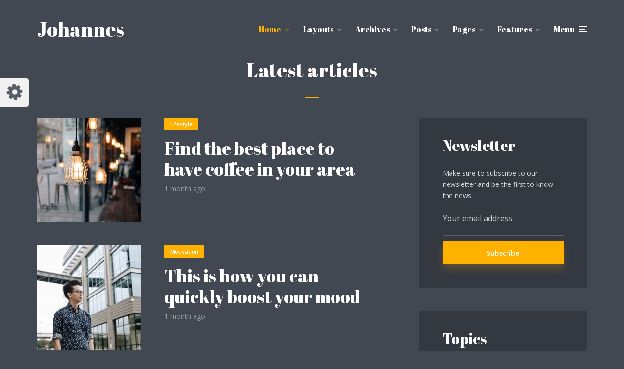

--- FILE ---
content_type: text/html; charset=UTF-8
request_url: https://demo.mekshq.com/johannes/?paged=2&demo-set=8-17-6
body_size: 20836
content:
<!DOCTYPE html>
<html lang="en-US" class="no-js no-svg">

	<head>
	    <meta charset="UTF-8">
	    <meta name="viewport" content="width=device-width, initial-scale=1">
	    <link rel="profile" href="https://gmpg.org/xfn/11" />
	    <title>Johannes &#8211; Page 2 &#8211; Multi-concept personal blog &amp; magazine WordPress theme</title>
<meta name='robots' content='max-image-preview:large' />
<link rel='dns-prefetch' href='//fonts.googleapis.com' />
<link rel='dns-prefetch' href='//s.w.org' />
<link rel="alternate" type="application/rss+xml" title="Johannes &raquo; Feed" href="https://demo.mekshq.com/johannes/?feed=rss2" />
<link rel="alternate" type="application/rss+xml" title="Johannes &raquo; Comments Feed" href="https://demo.mekshq.com/johannes/?feed=comments-rss2" />
<link rel='stylesheet' id='minit-css-css'  href='https://mksdmcdn-9b59.kxcdn.com/johannes/wp-content/uploads/minit/75bfc36293e3887e31cda3cca484778a.css' type='text/css' media='all' />
<style id='minit-css-inline-css' type='text/css'>
body{--wp--preset--color--black: #000000;--wp--preset--color--cyan-bluish-gray: #abb8c3;--wp--preset--color--white: #ffffff;--wp--preset--color--pale-pink: #f78da7;--wp--preset--color--vivid-red: #cf2e2e;--wp--preset--color--luminous-vivid-orange: #ff6900;--wp--preset--color--luminous-vivid-amber: #fcb900;--wp--preset--color--light-green-cyan: #7bdcb5;--wp--preset--color--vivid-green-cyan: #00d084;--wp--preset--color--pale-cyan-blue: #8ed1fc;--wp--preset--color--vivid-cyan-blue: #0693e3;--wp--preset--color--vivid-purple: #9b51e0;--wp--preset--color--johannes-acc: #ffb100;--wp--preset--color--johannes-meta: #989da2;--wp--preset--color--johannes-bg: #424851;--wp--preset--color--johannes-bg-alt-1: #343840;--wp--preset--color--johannes-bg-alt-2: #343840;--wp--preset--gradient--vivid-cyan-blue-to-vivid-purple: linear-gradient(135deg,rgba(6,147,227,1) 0%,rgb(155,81,224) 100%);--wp--preset--gradient--light-green-cyan-to-vivid-green-cyan: linear-gradient(135deg,rgb(122,220,180) 0%,rgb(0,208,130) 100%);--wp--preset--gradient--luminous-vivid-amber-to-luminous-vivid-orange: linear-gradient(135deg,rgba(252,185,0,1) 0%,rgba(255,105,0,1) 100%);--wp--preset--gradient--luminous-vivid-orange-to-vivid-red: linear-gradient(135deg,rgba(255,105,0,1) 0%,rgb(207,46,46) 100%);--wp--preset--gradient--very-light-gray-to-cyan-bluish-gray: linear-gradient(135deg,rgb(238,238,238) 0%,rgb(169,184,195) 100%);--wp--preset--gradient--cool-to-warm-spectrum: linear-gradient(135deg,rgb(74,234,220) 0%,rgb(151,120,209) 20%,rgb(207,42,186) 40%,rgb(238,44,130) 60%,rgb(251,105,98) 80%,rgb(254,248,76) 100%);--wp--preset--gradient--blush-light-purple: linear-gradient(135deg,rgb(255,206,236) 0%,rgb(152,150,240) 100%);--wp--preset--gradient--blush-bordeaux: linear-gradient(135deg,rgb(254,205,165) 0%,rgb(254,45,45) 50%,rgb(107,0,62) 100%);--wp--preset--gradient--luminous-dusk: linear-gradient(135deg,rgb(255,203,112) 0%,rgb(199,81,192) 50%,rgb(65,88,208) 100%);--wp--preset--gradient--pale-ocean: linear-gradient(135deg,rgb(255,245,203) 0%,rgb(182,227,212) 50%,rgb(51,167,181) 100%);--wp--preset--gradient--electric-grass: linear-gradient(135deg,rgb(202,248,128) 0%,rgb(113,206,126) 100%);--wp--preset--gradient--midnight: linear-gradient(135deg,rgb(2,3,129) 0%,rgb(40,116,252) 100%);--wp--preset--duotone--dark-grayscale: url('#wp-duotone-dark-grayscale');--wp--preset--duotone--grayscale: url('#wp-duotone-grayscale');--wp--preset--duotone--purple-yellow: url('#wp-duotone-purple-yellow');--wp--preset--duotone--blue-red: url('#wp-duotone-blue-red');--wp--preset--duotone--midnight: url('#wp-duotone-midnight');--wp--preset--duotone--magenta-yellow: url('#wp-duotone-magenta-yellow');--wp--preset--duotone--purple-green: url('#wp-duotone-purple-green');--wp--preset--duotone--blue-orange: url('#wp-duotone-blue-orange');--wp--preset--font-size--small: 12.8px;--wp--preset--font-size--medium: 20px;--wp--preset--font-size--large: 40px;--wp--preset--font-size--x-large: 42px;--wp--preset--font-size--normal: 16px;--wp--preset--font-size--huge: 52px;}.has-black-color{color: var(--wp--preset--color--black) !important;}.has-cyan-bluish-gray-color{color: var(--wp--preset--color--cyan-bluish-gray) !important;}.has-white-color{color: var(--wp--preset--color--white) !important;}.has-pale-pink-color{color: var(--wp--preset--color--pale-pink) !important;}.has-vivid-red-color{color: var(--wp--preset--color--vivid-red) !important;}.has-luminous-vivid-orange-color{color: var(--wp--preset--color--luminous-vivid-orange) !important;}.has-luminous-vivid-amber-color{color: var(--wp--preset--color--luminous-vivid-amber) !important;}.has-light-green-cyan-color{color: var(--wp--preset--color--light-green-cyan) !important;}.has-vivid-green-cyan-color{color: var(--wp--preset--color--vivid-green-cyan) !important;}.has-pale-cyan-blue-color{color: var(--wp--preset--color--pale-cyan-blue) !important;}.has-vivid-cyan-blue-color{color: var(--wp--preset--color--vivid-cyan-blue) !important;}.has-vivid-purple-color{color: var(--wp--preset--color--vivid-purple) !important;}.has-black-background-color{background-color: var(--wp--preset--color--black) !important;}.has-cyan-bluish-gray-background-color{background-color: var(--wp--preset--color--cyan-bluish-gray) !important;}.has-white-background-color{background-color: var(--wp--preset--color--white) !important;}.has-pale-pink-background-color{background-color: var(--wp--preset--color--pale-pink) !important;}.has-vivid-red-background-color{background-color: var(--wp--preset--color--vivid-red) !important;}.has-luminous-vivid-orange-background-color{background-color: var(--wp--preset--color--luminous-vivid-orange) !important;}.has-luminous-vivid-amber-background-color{background-color: var(--wp--preset--color--luminous-vivid-amber) !important;}.has-light-green-cyan-background-color{background-color: var(--wp--preset--color--light-green-cyan) !important;}.has-vivid-green-cyan-background-color{background-color: var(--wp--preset--color--vivid-green-cyan) !important;}.has-pale-cyan-blue-background-color{background-color: var(--wp--preset--color--pale-cyan-blue) !important;}.has-vivid-cyan-blue-background-color{background-color: var(--wp--preset--color--vivid-cyan-blue) !important;}.has-vivid-purple-background-color{background-color: var(--wp--preset--color--vivid-purple) !important;}.has-black-border-color{border-color: var(--wp--preset--color--black) !important;}.has-cyan-bluish-gray-border-color{border-color: var(--wp--preset--color--cyan-bluish-gray) !important;}.has-white-border-color{border-color: var(--wp--preset--color--white) !important;}.has-pale-pink-border-color{border-color: var(--wp--preset--color--pale-pink) !important;}.has-vivid-red-border-color{border-color: var(--wp--preset--color--vivid-red) !important;}.has-luminous-vivid-orange-border-color{border-color: var(--wp--preset--color--luminous-vivid-orange) !important;}.has-luminous-vivid-amber-border-color{border-color: var(--wp--preset--color--luminous-vivid-amber) !important;}.has-light-green-cyan-border-color{border-color: var(--wp--preset--color--light-green-cyan) !important;}.has-vivid-green-cyan-border-color{border-color: var(--wp--preset--color--vivid-green-cyan) !important;}.has-pale-cyan-blue-border-color{border-color: var(--wp--preset--color--pale-cyan-blue) !important;}.has-vivid-cyan-blue-border-color{border-color: var(--wp--preset--color--vivid-cyan-blue) !important;}.has-vivid-purple-border-color{border-color: var(--wp--preset--color--vivid-purple) !important;}.has-vivid-cyan-blue-to-vivid-purple-gradient-background{background: var(--wp--preset--gradient--vivid-cyan-blue-to-vivid-purple) !important;}.has-light-green-cyan-to-vivid-green-cyan-gradient-background{background: var(--wp--preset--gradient--light-green-cyan-to-vivid-green-cyan) !important;}.has-luminous-vivid-amber-to-luminous-vivid-orange-gradient-background{background: var(--wp--preset--gradient--luminous-vivid-amber-to-luminous-vivid-orange) !important;}.has-luminous-vivid-orange-to-vivid-red-gradient-background{background: var(--wp--preset--gradient--luminous-vivid-orange-to-vivid-red) !important;}.has-very-light-gray-to-cyan-bluish-gray-gradient-background{background: var(--wp--preset--gradient--very-light-gray-to-cyan-bluish-gray) !important;}.has-cool-to-warm-spectrum-gradient-background{background: var(--wp--preset--gradient--cool-to-warm-spectrum) !important;}.has-blush-light-purple-gradient-background{background: var(--wp--preset--gradient--blush-light-purple) !important;}.has-blush-bordeaux-gradient-background{background: var(--wp--preset--gradient--blush-bordeaux) !important;}.has-luminous-dusk-gradient-background{background: var(--wp--preset--gradient--luminous-dusk) !important;}.has-pale-ocean-gradient-background{background: var(--wp--preset--gradient--pale-ocean) !important;}.has-electric-grass-gradient-background{background: var(--wp--preset--gradient--electric-grass) !important;}.has-midnight-gradient-background{background: var(--wp--preset--gradient--midnight) !important;}.has-small-font-size{font-size: var(--wp--preset--font-size--small) !important;}.has-medium-font-size{font-size: var(--wp--preset--font-size--medium) !important;}.has-large-font-size{font-size: var(--wp--preset--font-size--large) !important;}.has-x-large-font-size{font-size: var(--wp--preset--font-size--x-large) !important;}
.woocommerce form .form-row .required { visibility: visible; }
</style>
<link rel='stylesheet' id='johannes-fonts-css'  href='https://fonts.googleapis.com/css?family=Open+Sans%3Aregular%2C600%7CAbril+Fatface%3A400&#038;ver=1.4.1' type='text/css' media='all' />
<link rel='stylesheet' id='johannes-main-css'  href='https://mksdmcdn-9b59.kxcdn.com/johannes/wp-content/themes/johannes/assets/css/min.css?ver=1.4.1' type='text/css' media='all' />
<style id='johannes-main-inline-css' type='text/css'>
body{font-family: 'Open Sans', Arial, sans-serif;font-weight: 400;font-style: normal;color: #ffffff;background: #424851;}.johannes-header{font-family: 'Abril Fatface', Arial, sans-serif;font-weight: 400;font-style: normal;}h1,h2,h3,h4,h5,h6,.h1,.h2,.h3,.h4,.h5,.h6,.h0,.display-1,.wp-block-cover .wp-block-cover-image-text, .wp-block-cover .wp-block-cover-text, .wp-block-cover h2, .wp-block-cover-image .wp-block-cover-image-text, .wp-block-cover-image .wp-block-cover-text, .wp-block-cover-image h2,.entry-category a,.single-md-content .entry-summary,p.has-drop-cap:not(:focus)::first-letter,.johannes_posts_widget .entry-header > a {font-family: 'Abril Fatface', Arial, sans-serif;font-weight: 400;font-style: normal;}b,strong,.entry-tags a,.entry-category a,.entry-meta a,.wp-block-tag-cloud a{font-weight: 400; }.entry-content strong{font-weight: bold;}.header-top{background: #424851;color: #989da2;}.header-top nav > ul > li > a,.header-top .johannes-menu-social a,.header-top .johannes-menu-action a{color: #989da2;}.header-top nav > ul > li:hover > a,.header-top nav > ul > li.current-menu-item > a,.header-top .johannes-menu-social li:hover a,.header-top .johannes-menu-action a:hover{color: #ffffff;}.header-middle,.header-mobile{color: #ffffff;background: #424851;}.header-middle > .container {height: 120px;}.header-middle a,.johannes-mega-menu .sub-menu li:hover a,.header-mobile a{color: #ffffff;}.header-middle li:hover > a,.header-middle .current-menu-item > a,.header-middle .johannes-mega-menu .sub-menu li a:hover,.header-middle .johannes-site-branding .site-title a:hover,.header-mobile .site-title a,.header-mobile a:hover{color: #ffb100;}.header-middle .johannes-site-branding .site-title a{color: #ffffff;}.header-middle .sub-menu{background: #424851;}.johannes-cover-indent .header-middle .johannes-menu>li>a:hover,.johannes-cover-indent .header-middle .johannes-menu-action a:hover{color: #ffb100;}.header-sticky-main{color: #ffffff;background: #424851;}.header-sticky-main > .container {height: 60px;}.header-sticky-main a,.header-sticky-main .johannes-mega-menu .sub-menu li:hover a,.header-sticky-main .johannes-mega-menu .has-arrows .owl-nav > div{color: #ffffff;}.header-sticky-main li:hover > a,.header-sticky-main .current-menu-item > a,.header-sticky-main .johannes-mega-menu .sub-menu li a:hover,.header-sticky-main .johannes-site-branding .site-title a:hover{color: #ffb100;}.header-sticky-main .johannes-site-branding .site-title a{color: #ffffff;}.header-sticky-main .sub-menu{background: #424851;}.header-sticky-contextual{color: #424851;background: #ffffff;}.header-sticky-contextual,.header-sticky-contextual a{font-family: 'Open Sans', Arial, sans-serif;font-weight: 400;font-style: normal;}.header-sticky-contextual a{color: #424851;}.header-sticky-contextual .meta-comments:after{background: #424851;}.header-sticky-contextual .meks_ess a:hover{color: #ffb100;background: transparent;}.header-bottom{color: #ffffff;background: #424851;border-top: 1px solid rgba(255,255,255,0.1);border-bottom: 1px solid rgba(255,255,255,0.1);}.johannes-header-bottom-boxed .header-bottom{background: transparent;border: none;}.johannes-header-bottom-boxed .header-bottom-slots{background: #424851;border-top: 1px solid rgba(255,255,255,0.1);border-bottom: 1px solid rgba(255,255,255,0.1);}.header-bottom-slots{height: 70px;}.header-bottom a,.johannes-mega-menu .sub-menu li:hover a,.johannes-mega-menu .has-arrows .owl-nav > div{color: #ffffff;}.header-bottom li:hover > a,.header-bottom .current-menu-item > a,.header-bottom .johannes-mega-menu .sub-menu li a:hover,.header-bottom .johannes-site-branding .site-title a:hover{color: #ffb100;}.header-bottom .johannes-site-branding .site-title a{color: #ffffff;}.header-bottom .sub-menu{background: #424851;}.johannes-menu-action .search-form input[type=text]{background: #424851;}.johannes-header-multicolor .header-middle .slot-l,.johannes-header-multicolor .header-sticky .header-sticky-main .container > .slot-l,.johannes-header-multicolor .header-mobile .slot-l,.johannes-header-multicolor .slot-l .johannes-site-branding:after{background: #424851;}.johannes-cover-indent .johannes-cover{min-height: 450px;}.page.johannes-cover-indent .johannes-cover{min-height: 250px;}.single.johannes-cover-indent .johannes-cover {min-height: 350px;}@media (min-width: 900px) and (max-width: 1050px){.header-middle > .container {height: 100px;}.header-bottom > .container,.header-bottom-slots {height: 50px;}}.johannes-modal{background: #424851;}.johannes-modal .johannes-menu-social li a:hover,.meks_ess a:hover{background: #ffffff;}.johannes-modal .johannes-menu-social li:hover a{color: #424851;}.johannes-modal .johannes-modal-close{color: #ffffff;}.johannes-modal .johannes-modal-close:hover{color: #ffb100;}.meks_ess a:hover{color: #424851;}h1,h2,h3,h4,h5,h6,.h1,.h2,.h3,.h4,.h5,.h6,.h0,.display-1,.has-large-font-size {color: #ffffff;}.entry-title a,a{color: #ffffff;}.johannes-post .entry-title a{color: #ffffff;}.entry-content a:not([class*=button]),.comment-content a:not([class*=button]){color: #ffb100;}.entry-content a:not([class*=button]):hover,.comment-content a:not([class*=button]):hover{color: #ffffff;}.entry-title a:hover,a:hover,.entry-meta a,.written-by a,.johannes-overlay .entry-meta a:hover,body .johannes-cover .section-bg+.container .johannes-breadcrumbs a:hover,.johannes-cover .section-bg+.container .section-head a:not(.johannes-button):not(.cat-item):hover,.entry-content .wp-block-tag-cloud a:hover,.johannes-menu-mobile .johannes-menu li a:hover{color: #ffb100;}.entry-meta,.entry-content .entry-tags a,.entry-content .fn a,.comment-metadata,.entry-content .comment-metadata a,.written-by > span,.johannes-breadcrumbs,.meta-category a:after {color: #989da2;}.entry-meta a:hover,.written-by a:hover,.entry-content .wp-block-tag-cloud a{color: #ffffff;}.entry-meta .meta-item + .meta-item:before{background:#ffffff;}.entry-format i{color: #424851;background:#ffffff;}.category-pill .entry-category a{background-color: #ffb100;color: #fff;}.category-pill .entry-category a:hover{background-color: #ffffff;color: #424851;}.johannes-overlay.category-pill .entry-category a:hover,.johannes-cover.category-pill .entry-category a:hover {background-color: #ffffff;color: #424851;}.white-bg-alt-2 .johannes-bg-alt-2 .category-pill .entry-category a:hover,.white-bg-alt-2 .johannes-bg-alt-2 .entry-format i{background-color: #ffffff;color: #424851;}.media-shadow:after{background: rgba(255,255,255,0.1);}.entry-content .entry-tags a:hover,.entry-content .fn a:hover{color: #ffb100;}.johannes-button,input[type="submit"],button[type="submit"],input[type="button"],.wp-block-button .wp-block-button__link,.comment-reply-link,#cancel-comment-reply-link,.johannes-pagination a,.johannes-pagination,.meks-instagram-follow-link .meks-widget-cta,.mks_autor_link_wrap a,.mks_read_more a,.category-pill .entry-category a,body div.wpforms-container-full .wpforms-form input[type=submit], body div.wpforms-container-full .wpforms-form button[type=submit], body div.wpforms-container-full .wpforms-form .wpforms-page-button,body .johannes-wrapper .meks_ess a span {font-family: 'Open Sans', Arial, sans-serif;font-weight: 600;}.johannes-bg-alt-1,.has-arrows .owl-nav,.has-arrows .owl-stage-outer:after,.media-shadow:after {background-color: #343840}.johannes-bg-alt-2 {background-color: #343840}.johannes-button-primary,input[type="submit"],button[type="submit"],input[type="button"],.johannes-pagination a,body div.wpforms-container-full .wpforms-form input[type=submit], body div.wpforms-container-full .wpforms-form button[type=submit], body div.wpforms-container-full .wpforms-form .wpforms-page-button {box-shadow: 0 10px 15px 0 rgba(255,177,0,0.2);background: #ffb100;color: #fff;}body div.wpforms-container-full .wpforms-form input[type=submit]:hover, body div.wpforms-container-full .wpforms-form input[type=submit]:focus, body div.wpforms-container-full .wpforms-form input[type=submit]:active, body div.wpforms-container-full .wpforms-form button[type=submit]:hover, body div.wpforms-container-full .wpforms-form button[type=submit]:focus, body div.wpforms-container-full .wpforms-form button[type=submit]:active, body div.wpforms-container-full .wpforms-form .wpforms-page-button:hover, body div.wpforms-container-full .wpforms-form .wpforms-page-button:active, body div.wpforms-container-full .wpforms-form .wpforms-page-button:focus {box-shadow: 0 0 0 0 rgba(255,177,0,0);background: #ffb100;color: #fff; }.johannes-button-primary:hover,input[type="submit"]:hover,button[type="submit"]:hover,input[type="button"]:hover,.johannes-pagination a:hover{box-shadow: 0 0 0 0 rgba(255,177,0,0);color: #fff;}.johannes-button.disabled{background: #343840;color: #ffffff; box-shadow: none;}.johannes-button-secondary,.comment-reply-link,#cancel-comment-reply-link,.meks-instagram-follow-link .meks-widget-cta,.mks_autor_link_wrap a,.mks_read_more a{box-shadow: inset 0 0px 0px 1px #ffffff;color: #ffffff;opacity: .5;}.johannes-button-secondary:hover,.comment-reply-link:hover,#cancel-comment-reply-link:hover,.meks-instagram-follow-link .meks-widget-cta:hover,.mks_autor_link_wrap a:hover,.mks_read_more a:hover{box-shadow: inset 0 0px 0px 1px #ffb100; opacity: 1;color: #ffb100;}.johannes-breadcrumbs a,.johannes-action-close:hover,.single-md-content .entry-summary span,form label .required{color: #ffb100;}.johannes-breadcrumbs a:hover{color: #ffffff;}.section-title:after{background-color: #ffb100;}hr{background: rgba(255,255,255,0.2);}.wp-block-preformatted,.wp-block-verse,pre,code, kbd, pre, samp, address{background:#343840;}.entry-content ul li:before,.wp-block-quote:before,.comment-content ul li:before{color: #ffffff;}.wp-block-quote.is-large:before{color: #ffb100;}.wp-block-table.is-style-stripes tr:nth-child(odd){background:#343840;}.wp-block-table.is-style-regular tbody tr,.entry-content table tr,.comment-content table tr{border-bottom: 1px solid rgba(255,255,255,0.1);}.wp-block-pullquote:not(.is-style-solid-color){color: #ffffff;border-color: #ffb100;}.wp-block-pullquote{background: #ffb100;color: #424851;}.johannes-sidebar-none .wp-block-pullquote.alignfull.is-style-solid-color{box-shadow: -526px 0 0 #ffb100, -1052px 0 0 #ffb100,526px 0 0 #ffb100, 1052px 0 0 #ffb100;}.wp-block-button .wp-block-button__link{background: #ffb100;color: #fff;box-shadow: 0 10px 15px 0 rgba(255,177,0,0.2);}.wp-block-button .wp-block-button__link:hover{box-shadow: 0 0 0 0 rgba(255,177,0,0);}.is-style-outline .wp-block-button__link {background: 0 0;color:#ffb100;border: 2px solid currentcolor;}.entry-content .is-style-solid-color a:not([class*=button]){color:#424851;}.entry-content .is-style-solid-color a:not([class*=button]):hover{color:#ffffff;}input[type=color], input[type=date], input[type=datetime-local], input[type=datetime], input[type=email], input[type=month], input[type=number], input[type=password], input[type=range], input[type=search], input[type=tel], input[type=text], input[type=time], input[type=url], input[type=week], select, textarea{border: 1px solid rgba(255,255,255,0.3);}body .johannes-wrapper .meks_ess{border-color: rgba(255,255,255,0.1); }.widget_eu_cookie_law_widget #eu-cookie-law input, .widget_eu_cookie_law_widget #eu-cookie-law input:focus, .widget_eu_cookie_law_widget #eu-cookie-law input:hover{background: #ffb100;color: #fff;}.double-bounce1, .double-bounce2{background-color: #ffb100;}.johannes-pagination .page-numbers.current,.paginated-post-wrapper span{background: #343840;color: #ffffff;}.widget li{color: rgba(255,255,255,0.8);}.widget_calendar #today a{color: #fff;}.widget_calendar #today a{background: #ffb100;}.tagcloud a{border-color: rgba(255,255,255,0.5);color: rgba(255,255,255,0.8);}.tagcloud a:hover{color: #ffb100;border-color: #ffb100;}.rssSummary,.widget p{color: #ffffff;}.johannes-bg-alt-1 .count,.johannes-bg-alt-1 li a,.johannes-bg-alt-1 .johannes-accordion-nav{background-color: #343840;}.johannes-bg-alt-2 .count,.johannes-bg-alt-2 li a,.johannes-bg-alt-2 .johannes-accordion-nav,.johannes-bg-alt-2 .cat-item .count, .johannes-bg-alt-2 .rss-date, .widget .johannes-bg-alt-2 .post-date, .widget .johannes-bg-alt-2 cite{background-color: #343840;color: #FFF;}.white-bg-alt-1 .widget .johannes-bg-alt-1 select option,.white-bg-alt-2 .widget .johannes-bg-alt-2 select option{background: #343840;}.widget .johannes-bg-alt-2 li a:hover{color: #ffb100;}.widget_categories .johannes-bg-alt-1 ul li .dots:before,.widget_archive .johannes-bg-alt-1 ul li .dots:before{color: #ffffff;}.widget_categories .johannes-bg-alt-2 ul li .dots:before,.widget_archive .johannes-bg-alt-2 ul li .dots:before{color: #FFF;}.search-alt input[type=search], .search-alt input[type=text], .widget_search input[type=search], .widget_search input[type=text],.mc-field-group input[type=email], .mc-field-group input[type=text]{border-bottom: 1px solid rgba(255,255,255,0.2);}.johannes-sidebar-hidden{background: #424851;}.johannes-footer{background: #424851;color: #ffffff;}.johannes-footer a,.johannes-footer .widget-title{color: #ffffff;}.johannes-footer a:hover{color: #ffb100;}.johannes-footer-widgets + .johannes-copyright{border-top: 1px solid rgba(255,255,255,0.1);}.johannes-footer .widget .count,.johannes-footer .widget_categories li a,.johannes-footer .widget_archive li a,.johannes-footer .widget .johannes-accordion-nav{background-color: #424851;}.footer-divider{border-top: 1px solid rgba(255,255,255,0.1);}.johannes-footer .rssSummary,.johannes-footer .widget p{color: #ffffff;}.johannes-empty-message{background: #343840;}.error404 .h0{color: #ffb100;}.johannes-goto-top,.johannes-goto-top:hover{background: #ffffff;color: #424851;}.johannes-ellipsis div{background: #ffb100;}.white-bg-alt-2 .johannes-bg-alt-2 .section-subnav .johannes-button-secondary:hover{color: #ffb100;}.section-subnav a{color: #ffffff;}.johannes-cover .section-subnav a{color: #fff;}.section-subnav a:hover{color: #ffb100;}@media(min-width: 600px){.size-johannes-fa-a{ height: 450px !important;}.size-johannes-single-3{ height: 450px !important;}.size-johannes-single-4{ height: 540px !important;}.size-johannes-page-3{ height: 360px !important;}.size-johannes-page-4{ height: 405px !important;}.size-johannes-wa-3{ height: 450px !important;}.size-johannes-wa-4{ height: 540px !important;}.size-johannes-archive-2{ height: 360px !important;}.size-johannes-archive-3{ height: 405px !important;}}@media(min-width: 900px){.size-johannes-a{ height: 484px !important;}.size-johannes-b{ height: 491px !important;}.size-johannes-c{ height: 304px !important;}.size-johannes-d{ height: 194px !important;}.size-johannes-e{ height: 304px !important;}.size-johannes-f{ height: 214px !important;}.size-johannes-fa-a{ height: 500px !important;}.size-johannes-fa-b{ height: 635px !important;}.size-johannes-fa-c{ height: 540px !important;}.size-johannes-fa-d{ height: 344px !important;}.size-johannes-fa-e{ height: 442px !important;}.size-johannes-fa-f{ height: 540px !important;}.size-johannes-single-1{ height: 484px !important;}.size-johannes-single-2{ height: 484px !important;}.size-johannes-single-3{ height: 500px !important;}.size-johannes-single-4{ height: 600px !important;}.size-johannes-single-5{ height: 442px !important;}.size-johannes-single-6{ height: 316px !important;}.size-johannes-single-7{ height: 316px !important;}.size-johannes-page-1{ height: 484px !important;}.size-johannes-page-2{ height: 484px !important;}.size-johannes-page-3{ height: 400px !important;}.size-johannes-page-4{ height: 450px !important;}.size-johannes-page-5{ height: 316px !important;}.size-johannes-page-6{ height: 316px !important;}.size-johannes-wa-1{ height: 442px !important;}.size-johannes-wa-2{ height: 540px !important;}.size-johannes-wa-3{ height: 500px !important;}.size-johannes-wa-4{ height: 600px !important;}.size-johannes-archive-2{ height: 400px !important;}.size-johannes-archive-3{ height: 450px !important;}}@media(min-width: 900px){.has-small-font-size{ font-size: 1.3rem;}.has-normal-font-size{ font-size: 1.6rem;}.has-large-font-size{ font-size: 4.0rem;}.has-huge-font-size{ font-size: 5.2rem;}}.has-johannes-acc-background-color{ background-color: #ffb100;}.has-johannes-acc-color{ color: #ffb100;}.has-johannes-meta-background-color{ background-color: #989da2;}.has-johannes-meta-color{ color: #989da2;}.has-johannes-bg-background-color{ background-color: #424851;}.has-johannes-bg-color{ color: #424851;}.has-johannes-bg-alt-1-background-color{ background-color: #343840;}.has-johannes-bg-alt-1-color{ color: #343840;}.has-johannes-bg-alt-2-background-color{ background-color: #343840;}.has-johannes-bg-alt-2-color{ color: #343840;}body{font-size:1.6rem;}.johannes-header{font-size:1.6rem;}.display-1{font-size:3rem;}h1, .h1{font-size:2.6rem;}h2, .h2{font-size:2.4rem;}h3, .h3{font-size:2.2rem;}h4, .h4,.wp-block-cover .wp-block-cover-image-text,.wp-block-cover .wp-block-cover-text,.wp-block-cover h2,.wp-block-cover-image .wp-block-cover-image-text,.wp-block-cover-image .wp-block-cover-text,.wp-block-cover-image h2{font-size:2rem;}h5, .h5{font-size:1.8rem;}h6, .h6{font-size:1.6rem;}.entry-meta{font-size:1.2rem;}.section-title {font-size:2.4rem;}.widget-title{font-size:3.0rem;}.mks_author_widget h3{font-size:3.2rem;}.widget,.johannes-breadcrumbs{font-size:1.4rem;}.wp-block-quote.is-large p, .wp-block-quote.is-style-large p{font-size:2.2rem;}.johannes-site-branding .site-title.logo-img-none{font-size: 2.6rem;}.johannes-cover-indent .johannes-cover{margin-top: -70px;}.johannes-menu-social li a:after, .menu-social-container li a:after{font-size:1.6rem;}.johannes-modal .johannes-menu-social li>a:after,.johannes-menu-action .jf{font-size:2.4rem;}.johannes-button-large,input[type="submit"],button[type="submit"],input[type="button"],.johannes-pagination a,.page-numbers.current,.johannes-button-medium,.meks-instagram-follow-link .meks-widget-cta,.mks_autor_link_wrap a,.mks_read_more a,.wp-block-button .wp-block-button__link,body div.wpforms-container-full .wpforms-form input[type=submit], body div.wpforms-container-full .wpforms-form button[type=submit], body div.wpforms-container-full .wpforms-form .wpforms-page-button {font-size:1.3rem;}.johannes-button-small,.comment-reply-link,#cancel-comment-reply-link{font-size:1.2rem;}.category-pill .entry-category a,.category-pill-small .entry-category a{font-size:1.1rem;}@media (min-width: 600px){ .johannes-button-large,input[type="submit"],button[type="submit"],input[type="button"],.johannes-pagination a,.page-numbers.current,.wp-block-button .wp-block-button__link,body div.wpforms-container-full .wpforms-form input[type=submit], body div.wpforms-container-full .wpforms-form button[type=submit], body div.wpforms-container-full .wpforms-form .wpforms-page-button {font-size:1.4rem;}.category-pill .entry-category a{font-size:1.4rem;}.category-pill-small .entry-category a{font-size:1.1rem;}}@media (max-width: 374px){.johannes-overlay .h1,.johannes-overlay .h2,.johannes-overlay .h3,.johannes-overlay .h4,.johannes-overlay .h5{font-size: 2.2rem;}}@media (max-width: 600px){ .johannes-layout-fa-d .h5{font-size: 2.4rem;}.johannes-layout-f.category-pill .entry-category a{background-color: transparent;color: #ffb100;}.johannes-layout-c .h3,.johannes-layout-d .h5{font-size: 2.4rem;}.johannes-layout-f .h3{font-size: 1.8rem;}}@media (min-width: 600px) and (max-width: 1050px){ .johannes-layout-fa-c .h2{font-size:3.6rem;}.johannes-layout-fa-d .h5{font-size:2.4rem;}.johannes-layout-fa-e .display-1,.section-head-alt .display-1{font-size:4.8rem;}}@media (max-width: 1050px){ body.single-post .single-md-content{max-width: 570px;width: 100%;}body.page .single-md-content.col-lg-6,body.page .single-md-content.col-lg-6{flex: 0 0 100%}body.page .single-md-content{max-width: 570px;width: 100%;}}@media (min-width: 600px) and (max-width: 900px){ .display-1{font-size:4.6rem;}h1, .h1{font-size:4rem;}h2, .h2,.johannes-layout-fa-e .display-1,.section-head-alt .display-1{font-size:3.2rem;}h3, .h3,.johannes-layout-fa-c .h2,.johannes-layout-fa-d .h5,.johannes-layout-d .h5,.johannes-layout-e .h2{font-size:2.8rem;}h4, .h4,.wp-block-cover .wp-block-cover-image-text,.wp-block-cover .wp-block-cover-text,.wp-block-cover h2,.wp-block-cover-image .wp-block-cover-image-text,.wp-block-cover-image .wp-block-cover-text,.wp-block-cover-image h2{font-size:2.4rem;}h5, .h5{font-size:2rem;}h6, .h6{font-size:1.8rem;}.section-title {font-size:3.2rem;}.johannes-section.wa-layout .display-1{font-size: 3rem;}.johannes-layout-f .h3{font-size: 3.2rem}.johannes-site-branding .site-title.logo-img-none{font-size: 3rem;}}@media (min-width: 900px){ body{font-size:1.6rem;}.johannes-header{font-size:1.6rem;}.display-1{font-size:6.0rem;}h1, .h1 {font-size:4.8rem;}h2, .h2 {font-size:4.0rem;}h3, .h3 {font-size:3.6rem;}h4, .h4,.wp-block-cover .wp-block-cover-image-text,.wp-block-cover .wp-block-cover-text,.wp-block-cover h2,.wp-block-cover-image .wp-block-cover-image-text,.wp-block-cover-image .wp-block-cover-text,.wp-block-cover-image h2 {font-size:3.2rem;}h5, .h5 {font-size:2.8rem;}h6, .h6 {font-size:2.4rem;}.widget-title{font-size:3.0rem;}.section-title{font-size:4.0rem;}.wp-block-quote.is-large p, .wp-block-quote.is-style-large p{font-size:2.6rem;}.johannes-section-instagram .h2{font-size: 3rem;}.johannes-site-branding .site-title.logo-img-none{font-size: 4rem;}.entry-meta{font-size:1.4rem;}.johannes-cover-indent .johannes-cover {margin-top: -120px;}.johannes-cover-indent .johannes-cover .section-head{top: 30px;}}.section-description .search-alt input[type=text],.search-alt input[type=text]{color: #ffffff;}::-webkit-input-placeholder {color: rgba(255,255,255,0.5);}::-moz-placeholder {color: rgba(255,255,255,0.5);}:-ms-input-placeholder {color: rgba(255,255,255,0.5);}:-moz-placeholder{color: rgba(255,255,255,0.5);}.section-description .search-alt input[type=text]::-webkit-input-placeholder {color: #ffffff;}.section-description .search-alt input[type=text]::-moz-placeholder {color: #ffffff;}.section-description .search-alt input[type=text]:-ms-input-placeholder {color: #ffffff;}.section-description .search-alt input[type=text]:-moz-placeholder{color: #ffffff;}.section-description .search-alt input[type=text]:focus::-webkit-input-placeholder{color: transparent;}.section-description .search-alt input[type=text]:focus::-moz-placeholder {color: transparent;}.section-description .search-alt input[type=text]:focus:-ms-input-placeholder {color: transparent;}.section-description .search-alt input[type=text]:focus:-moz-placeholder{color: transparent;}.johannes-header .johannes-cart-wrap a:hover{color: #ffb100;}.johannes-cart-count {background-color: #ffb100;color: #424851;}.woocommerce ul.products li.product .button, .woocommerce ul.products li.product .added_to_cart{box-shadow: 0 10px 15px 0 rgba(255,177,0,0.2);background: #ffb100;color: #fff;}.woocommerce ul.products li.product .amount{color: rgba(255,255,255,0.8);}.woocommerce ul.products li.product .button:hover{box-shadow: 0 0 0 0 rgba(255,177,0,0);color: #424851;}.woocommerce ul.products .woocommerce-loop-product__link{color: #ffffff;}.woocommerce ul.products .woocommerce-loop-product__link:hover{color: #ffb100;}.woocommerce ul.products li.product .woocommerce-loop-category__title, .woocommerce ul.products li.product .woocommerce-loop-product__title,.woocommerce ul.products li.product h3{font-size: 1.6rem;}.woocommerce div.product form.cart .button,.woocommerce #respond input#submit, .woocommerce a.button, .woocommerce button.button, .woocommerce input.button,.woocommerce #respond input#submit.alt, .woocommerce a.button.alt, .woocommerce button.button.alt, .woocommerce input.button.alt,.woocommerce ul.products li.product .added_to_cart{box-shadow: 0 10px 15px 0 rgba(255,177,0,0.2);background: #ffb100;color: #424851;font-family: 'Open Sans', Arial, sans-serif;font-weight: 600;}.woocommerce .button.wc-backward{box-shadow:none;background: hsla( 0, 0%, 0%, 1);color: #fff;}.wc-tab,.woocommerce div.product .woocommerce-tabs ul.tabs li{font-size: 1.6rem;}.woocommerce button.disabled,.woocommerce button.alt:disabled{background-color: #343840}.price,.amount,.woocommerce div.product p.price {color: #ffffff;}.woocommerce div.product form.cart .button:hover,.woocommerce #respond input#submit:hover, .woocommerce a.button:hover, .woocommerce button.button:hover, .woocommerce input.button:hover,.woocommerce #respond input#submit.alt:hover, .woocommerce a.button.alt:hover, .woocommerce button.button.alt:hover, .woocommerce input.button.alt:hover{background: #ffb100;box-shadow: 0 0 0 0 rgba(255,177,0,0);color: #424851;}.woocommerce #respond input#submit, .woocommerce a.button, .woocommerce button.button, .woocommerce input.button, .woocommerce ul.products li.product .added_to_cart{color: #fff;}.woocommerce .woocommerce-breadcrumb a:hover{color: #ffb100;}.woocommerce div.product .woocommerce-tabs ul.tabs li.active a {border-bottom: 3px solid #ffb100;}.woocommerce .woocommerce-breadcrumb,.woocommerce .woocommerce-breadcrumb a{color: #989da2;}body.woocommerce .johannes-entry ul.products li.product, body.woocommerce-page ul.products li.product{box-shadow:inset 0px 0px 0px 1px rgba(255,255,255,0.3);}.woocommerce div.product .woocommerce-tabs ul.tabs li.active a {border-bottom: 3px solid #ffb100;}body.woocommerce .johannes-entry ul.products li.product, body.woocommerce-page ul.products li.product{box-shadow:inset 0px 0px 0px 1px rgba(255,255,255,0.3);}body .woocommerce .woocommerce-error,body .woocommerce .woocommerce-info, body .woocommerce .woocommerce-message{ background-color: #343840; color: #ffffff;}body .woocommerce-checkout #payment ul.payment_methods, body .woocommerce table.shop_table,body .woocommerce table.shop_table td, body .woocommerce-cart .cart-collaterals .cart_totals tr td, body .woocommerce-cart .cart-collaterals .cart_totals tr th, body .woocommerce table.shop_table tbody th, body .woocommerce table.shop_table tfoot td, body .woocommerce table.shop_table tfoot th, body .woocommerce .order_details, body .woocommerce .cart-collaterals body .cross-sells, .woocommerce-page .cart-collaterals .cross-sells, body .woocommerce .cart-collaterals .cart_totals, body .woocommerce ul.order_details, body .woocommerce .shop_table.order_details tfoot th, body .woocommerce .shop_table.customer_details th, body .woocommerce-checkout #payment ul.payment_methods, body .woocommerce .col2-set.addresses .col-1, body .woocommerce .col2-set.addresses .col-2, body.woocommerce-cart table.cart td.actions .coupon .input-text,body .woocommerce table.shop_table tbody:first-child tr:first-child th, body .woocommerce table.shop_table tbody:first-child tr:first-child td,body .woocommerce ul.products,body .woocommerce-product-search input[type=search]{ border-color: rgba(255,255,255,0.1);}body .select2-container .select2-choice,body .select2-container--default .select2-selection--single, body .select2-dropdown{border-color: rgba(255,255,255,0.3);}body .select2-dropdown{background: #424851;}.select2-container--default .select2-results__option[aria-selected=true], .select2-container--default .select2-results__option[data-selected=true]{background-color: #ffb100;color: #424851; }.woocommerce table.shop_table tfoot tr.order-total th{border-bottom: 1px solid rgba(255,255,255,0.3);}body.woocommerce div.product .woocommerce-tabs ul.tabs li a,body.woocommerce-cart .cart-collaterals .cart_totals table th{color: #ffffff; }body.woocommerce div.product .woocommerce-tabs ul.tabs li a:hover{color: #ffb100; }.woocommerce nav.woocommerce-pagination ul li a,.woocommerce nav.woocommerce-pagination ul li span{box-shadow: 0 10px 15px 0 rgba(255,177,0,0.2);background: #ffb100;color: #424851;}.woocommerce nav.woocommerce-pagination ul li a:hover{box-shadow: 0 0 0 0 rgba(255,177,0,0);background: #ffb100;color: #424851;}.woocommerce nav.woocommerce-pagination ul li span.current{background: #343840;color: #ffffff;}.woocommerce .widget_price_filter .ui-slider .ui-slider-range{background:rgba(255,177,0,0.5);}.woocommerce .widget_price_filter .ui-slider .ui-slider-handle{background: #ffb100;}.woocommerce ul.product_list_widget li,.woocommerce .widget_shopping_cart .cart_list li,.woocommerce.widget_shopping_cart .cart_list li{border-bottom:1px solid rgba(66,72,81,0.1);}.woocommerce-MyAccount-navigation ul{background: #343840;}body.woocommerce .widget_text .johannes-inverted .button:hover{background: #424851;}.woocommerce-checkout #payment,.woocommerce .col2-set.addresses .col-1,.woocommerce .col2-set.addresses .col-2{background: #343840;}
</style>
<link rel="https://api.w.org/" href="https://demo.mekshq.com/johannes/index.php?rest_route=/" /><link rel="EditURI" type="application/rsd+xml" title="RSD" href="https://demo.mekshq.com/johannes/xmlrpc.php?rsd" />
<link rel="wlwmanifest" type="application/wlwmanifest+xml" href="https://demo.mekshq.com/johannes/wp-includes/wlwmanifest.xml" /> 
<meta name="generator" content="WordPress 6.0.11" />
<meta name="generator" content="WooCommerce 6.6.0" />
	<script>
		(function(i,s,o,g,r,a,m){i['GoogleAnalyticsObject']=r;i[r]=i[r]||function(){
		(i[r].q=i[r].q||[]).push(arguments)},i[r].l=1*new Date();a=s.createElement(o),
		m=s.getElementsByTagName(o)[0];a.async=1;a.src=g;m.parentNode.insertBefore(a,m)
		})(window,document,'script','//www.google-analytics.com/analytics.js','ga');
		
		ga('create', 'UA-30622543-14', 'auto');
		ga('send', 'pageview');
		
		</script>
	<noscript><style>.woocommerce-product-gallery{ opacity: 1 !important; }</style></noscript>
	<link rel="icon" href="https://mksdmcdn-9b59.kxcdn.com/johannes/wp-content/uploads/2019/03/favicon.png" sizes="32x32" />
<link rel="icon" href="https://mksdmcdn-9b59.kxcdn.com/johannes/wp-content/uploads/2019/03/favicon.png" sizes="192x192" />
<link rel="apple-touch-icon" href="https://mksdmcdn-9b59.kxcdn.com/johannes/wp-content/uploads/2019/03/favicon.png" />
<meta name="msapplication-TileImage" content="https://mksdmcdn-9b59.kxcdn.com/johannes/wp-content/uploads/2019/03/favicon.png" />
	</head>

	<body class="home blog paged wp-embed-responsive paged-2 theme-johannes woocommerce-no-js johannes-sidebar-right white-bg-alt-1 white-bg-alt-2 johannes-header-no-margin johannes-v_1_4_1">

	<svg xmlns="http://www.w3.org/2000/svg" viewBox="0 0 0 0" width="0" height="0" focusable="false" role="none" style="visibility: hidden; position: absolute; left: -9999px; overflow: hidden;" ><defs><filter id="wp-duotone-dark-grayscale"><feColorMatrix color-interpolation-filters="sRGB" type="matrix" values=" .299 .587 .114 0 0 .299 .587 .114 0 0 .299 .587 .114 0 0 .299 .587 .114 0 0 " /><feComponentTransfer color-interpolation-filters="sRGB" ><feFuncR type="table" tableValues="0 0.49803921568627" /><feFuncG type="table" tableValues="0 0.49803921568627" /><feFuncB type="table" tableValues="0 0.49803921568627" /><feFuncA type="table" tableValues="1 1" /></feComponentTransfer><feComposite in2="SourceGraphic" operator="in" /></filter></defs></svg><svg xmlns="http://www.w3.org/2000/svg" viewBox="0 0 0 0" width="0" height="0" focusable="false" role="none" style="visibility: hidden; position: absolute; left: -9999px; overflow: hidden;" ><defs><filter id="wp-duotone-grayscale"><feColorMatrix color-interpolation-filters="sRGB" type="matrix" values=" .299 .587 .114 0 0 .299 .587 .114 0 0 .299 .587 .114 0 0 .299 .587 .114 0 0 " /><feComponentTransfer color-interpolation-filters="sRGB" ><feFuncR type="table" tableValues="0 1" /><feFuncG type="table" tableValues="0 1" /><feFuncB type="table" tableValues="0 1" /><feFuncA type="table" tableValues="1 1" /></feComponentTransfer><feComposite in2="SourceGraphic" operator="in" /></filter></defs></svg><svg xmlns="http://www.w3.org/2000/svg" viewBox="0 0 0 0" width="0" height="0" focusable="false" role="none" style="visibility: hidden; position: absolute; left: -9999px; overflow: hidden;" ><defs><filter id="wp-duotone-purple-yellow"><feColorMatrix color-interpolation-filters="sRGB" type="matrix" values=" .299 .587 .114 0 0 .299 .587 .114 0 0 .299 .587 .114 0 0 .299 .587 .114 0 0 " /><feComponentTransfer color-interpolation-filters="sRGB" ><feFuncR type="table" tableValues="0.54901960784314 0.98823529411765" /><feFuncG type="table" tableValues="0 1" /><feFuncB type="table" tableValues="0.71764705882353 0.25490196078431" /><feFuncA type="table" tableValues="1 1" /></feComponentTransfer><feComposite in2="SourceGraphic" operator="in" /></filter></defs></svg><svg xmlns="http://www.w3.org/2000/svg" viewBox="0 0 0 0" width="0" height="0" focusable="false" role="none" style="visibility: hidden; position: absolute; left: -9999px; overflow: hidden;" ><defs><filter id="wp-duotone-blue-red"><feColorMatrix color-interpolation-filters="sRGB" type="matrix" values=" .299 .587 .114 0 0 .299 .587 .114 0 0 .299 .587 .114 0 0 .299 .587 .114 0 0 " /><feComponentTransfer color-interpolation-filters="sRGB" ><feFuncR type="table" tableValues="0 1" /><feFuncG type="table" tableValues="0 0.27843137254902" /><feFuncB type="table" tableValues="0.5921568627451 0.27843137254902" /><feFuncA type="table" tableValues="1 1" /></feComponentTransfer><feComposite in2="SourceGraphic" operator="in" /></filter></defs></svg><svg xmlns="http://www.w3.org/2000/svg" viewBox="0 0 0 0" width="0" height="0" focusable="false" role="none" style="visibility: hidden; position: absolute; left: -9999px; overflow: hidden;" ><defs><filter id="wp-duotone-midnight"><feColorMatrix color-interpolation-filters="sRGB" type="matrix" values=" .299 .587 .114 0 0 .299 .587 .114 0 0 .299 .587 .114 0 0 .299 .587 .114 0 0 " /><feComponentTransfer color-interpolation-filters="sRGB" ><feFuncR type="table" tableValues="0 0" /><feFuncG type="table" tableValues="0 0.64705882352941" /><feFuncB type="table" tableValues="0 1" /><feFuncA type="table" tableValues="1 1" /></feComponentTransfer><feComposite in2="SourceGraphic" operator="in" /></filter></defs></svg><svg xmlns="http://www.w3.org/2000/svg" viewBox="0 0 0 0" width="0" height="0" focusable="false" role="none" style="visibility: hidden; position: absolute; left: -9999px; overflow: hidden;" ><defs><filter id="wp-duotone-magenta-yellow"><feColorMatrix color-interpolation-filters="sRGB" type="matrix" values=" .299 .587 .114 0 0 .299 .587 .114 0 0 .299 .587 .114 0 0 .299 .587 .114 0 0 " /><feComponentTransfer color-interpolation-filters="sRGB" ><feFuncR type="table" tableValues="0.78039215686275 1" /><feFuncG type="table" tableValues="0 0.94901960784314" /><feFuncB type="table" tableValues="0.35294117647059 0.47058823529412" /><feFuncA type="table" tableValues="1 1" /></feComponentTransfer><feComposite in2="SourceGraphic" operator="in" /></filter></defs></svg><svg xmlns="http://www.w3.org/2000/svg" viewBox="0 0 0 0" width="0" height="0" focusable="false" role="none" style="visibility: hidden; position: absolute; left: -9999px; overflow: hidden;" ><defs><filter id="wp-duotone-purple-green"><feColorMatrix color-interpolation-filters="sRGB" type="matrix" values=" .299 .587 .114 0 0 .299 .587 .114 0 0 .299 .587 .114 0 0 .299 .587 .114 0 0 " /><feComponentTransfer color-interpolation-filters="sRGB" ><feFuncR type="table" tableValues="0.65098039215686 0.40392156862745" /><feFuncG type="table" tableValues="0 1" /><feFuncB type="table" tableValues="0.44705882352941 0.4" /><feFuncA type="table" tableValues="1 1" /></feComponentTransfer><feComposite in2="SourceGraphic" operator="in" /></filter></defs></svg><svg xmlns="http://www.w3.org/2000/svg" viewBox="0 0 0 0" width="0" height="0" focusable="false" role="none" style="visibility: hidden; position: absolute; left: -9999px; overflow: hidden;" ><defs><filter id="wp-duotone-blue-orange"><feColorMatrix color-interpolation-filters="sRGB" type="matrix" values=" .299 .587 .114 0 0 .299 .587 .114 0 0 .299 .587 .114 0 0 .299 .587 .114 0 0 " /><feComponentTransfer color-interpolation-filters="sRGB" ><feFuncR type="table" tableValues="0.098039215686275 1" /><feFuncG type="table" tableValues="0 0.66274509803922" /><feFuncB type="table" tableValues="0.84705882352941 0.41960784313725" /><feFuncA type="table" tableValues="1 1" /></feComponentTransfer><feComposite in2="SourceGraphic" operator="in" /></filter></defs></svg>
	<a href="javascript:void(0);" class="meks-button-label meks-open-label"><span><i class="fa fa-cog fa-spin"></i></span></a>
	
	<div class="meks-switcher-overlay">

	<div class="meks-switcher-wrapper">

	<div class="johannes-wrapper">

	    		    
		    <header class="johannes-header johannes-header-main d-none d-lg-block">
		    	
		        <div class="header-middle header-layout-1">
    <div class="container d-flex justify-content-between align-items-center">
        <div class="slot-l">
            <div class="johannes-site-branding">
    <h1 class="site-title h1 logo-img-none"><a href="https://demo.mekshq.com/johannes/" rel="home">Johannes</a></h1></div>
        </div>
        <div class="slot-r">
        	            	    <nav class="menu-johannes-main-container"><ul id="menu-johannes-main" class="johannes-menu johannes-menu-primary"><li id="menu-item-1263" class="menu-item menu-item-type-custom menu-item-object-custom current-menu-item menu-item-home menu-item-1263 menu-item-has-children"><a href="https://demo.mekshq.com/johannes/">Home</a><ul class="sub-menu"><li><a href="https://demo.mekshq.com/johannes/?demo-set=1-17-6">Example 1</a></li><li><a href="https://demo.mekshq.com/johannes/?demo-set=2-17-6">Example 2</a></li><li><a href="https://demo.mekshq.com/johannes/?demo-set=3-17-6">Example 3</a></li><li><a href="https://demo.mekshq.com/johannes/?demo-set=4-17-6">Example 4</a></li><li><a href="https://demo.mekshq.com/johannes/?demo-set=5-17-6">Example 5</a></li><li><a href="https://demo.mekshq.com/johannes/?demo-set=6-17-6">Example 6</a></li><li><a href="https://demo.mekshq.com/johannes/?demo-set=7-17-6">Example 7</a></li><li><a href="https://demo.mekshq.com/johannes/?demo-set=8-17-6">Example 8</a></li><li><a href="https://demo.mekshq.com/johannes/?demo-set=9-17-6">Example 9</a></li><li><a href="https://demo.mekshq.com/johannes/?demo-set=10-17-6">Example 10</a></li><li><a href="https://demo.mekshq.com/johannes/?demo-set=11-17-6">Example 11</a></li><li><a href="https://demo.mekshq.com/johannes/?demo-set=12-17-6">Example 12</a></li><li><a href="https://demo.mekshq.com/johannes/?demo-set=13-17-6">Example 13</a></li><li><a href="https://demo.mekshq.com/johannes/?demo-set=14-17-6">Example 14</a></li></ul></li>
<li id="menu-item-1241" class="menu-item menu-item-type-custom menu-item-object-custom menu-item-has-children menu-item-1241"><a href="#">Layouts</a>
<ul class="sub-menu">
	<li id="menu-item-1242" class="menu-item menu-item-type-post_type menu-item-object-page menu-item-1242"><a href="https://demo.mekshq.com/johannes/?page_id=780">Featured layouts</a></li>
	<li id="menu-item-1243" class="menu-item menu-item-type-post_type menu-item-object-page menu-item-1243"><a href="https://demo.mekshq.com/johannes/?page_id=778">Classic layouts</a></li>
</ul>
</li>
<li id="menu-item-232" class="menu-item menu-item-type-custom menu-item-object-custom menu-item-has-children menu-item-232"><a href="#">Archives</a>
<ul class="sub-menu">
	<li id="menu-item-1340" class="menu-item menu-item-type-custom menu-item-object-custom menu-item-has-children menu-item-1340"><a href="#">Category</a>
	<ul class="sub-menu">
		<li id="menu-item-1337" class="menu-item menu-item-type-taxonomy menu-item-object-category menu-item-1337"><a href="https://demo.mekshq.com/johannes/?cat=4">Layout 1</a></li>
		<li id="menu-item-1339" class="menu-item menu-item-type-taxonomy menu-item-object-category menu-item-1339"><a href="https://demo.mekshq.com/johannes/?cat=6">Layout 2</a></li>
		<li id="menu-item-1338" class="menu-item menu-item-type-taxonomy menu-item-object-category menu-item-1338"><a href="https://demo.mekshq.com/johannes/?cat=3">Layout 3</a></li>
	</ul>
</li>
	<li id="menu-item-1246" class="menu-item menu-item-type-taxonomy menu-item-object-post_tag menu-item-1246"><a href="https://demo.mekshq.com/johannes/?tag=blog">Tag</a></li>
	<li id="menu-item-237" class="menu-item menu-item-type-custom menu-item-object-custom menu-item-237"><a href="https://demo.mekshq.com/johannes/?author=3">Author</a></li>
	<li id="menu-item-240" class="menu-item menu-item-type-custom menu-item-object-custom menu-item-240"><a href="https://demo.mekshq.com/johannes/?s=how">Search</a></li>
</ul>
</li>
<li id="menu-item-670" class="menu-item menu-item-type-custom menu-item-object-custom menu-item-has-children menu-item-670"><a href="#">Posts</a>
<ul class="sub-menu">
	<li id="menu-item-671" class="menu-item menu-item-type-custom menu-item-object-custom menu-item-has-children menu-item-671"><a href="#">Layouts</a>
	<ul class="sub-menu">
		<li id="menu-item-672" class="menu-item menu-item-type-post_type menu-item-object-post menu-item-672"><a href="https://demo.mekshq.com/johannes/?p=115">Layout 1</a></li>
		<li id="menu-item-673" class="menu-item menu-item-type-post_type menu-item-object-post menu-item-673"><a href="https://demo.mekshq.com/johannes/?p=177">Layout 2</a></li>
		<li id="menu-item-1153" class="menu-item menu-item-type-post_type menu-item-object-post menu-item-1153"><a href="https://demo.mekshq.com/johannes/?p=169">Layout 3</a></li>
		<li id="menu-item-674" class="menu-item menu-item-type-post_type menu-item-object-post menu-item-674"><a href="https://demo.mekshq.com/johannes/?p=172">Layout 4</a></li>
		<li id="menu-item-678" class="menu-item menu-item-type-post_type menu-item-object-post menu-item-678"><a href="https://demo.mekshq.com/johannes/?p=143">Layout 5</a></li>
	</ul>
</li>
	<li id="menu-item-705" class="menu-item menu-item-type-custom menu-item-object-custom menu-item-has-children menu-item-705"><a href="#">Sidebar</a>
	<ul class="sub-menu">
		<li id="menu-item-702" class="menu-item menu-item-type-post_type menu-item-object-post menu-item-702"><a href="https://demo.mekshq.com/johannes/?p=169">Right sidebar</a></li>
		<li id="menu-item-703" class="menu-item menu-item-type-post_type menu-item-object-post menu-item-703"><a href="https://demo.mekshq.com/johannes/?p=146">Left sidebar</a></li>
		<li id="menu-item-704" class="menu-item menu-item-type-post_type menu-item-object-post menu-item-704"><a href="https://demo.mekshq.com/johannes/?p=131">No sidebar</a></li>
	</ul>
</li>
	<li id="menu-item-706" class="menu-item menu-item-type-custom menu-item-object-custom menu-item-has-children menu-item-706"><a href="#">Formats</a>
	<ul class="sub-menu">
		<li id="menu-item-707" class="menu-item menu-item-type-post_type menu-item-object-post menu-item-707"><a href="https://demo.mekshq.com/johannes/?p=215">Gallery</a></li>
		<li id="menu-item-708" class="menu-item menu-item-type-post_type menu-item-object-post menu-item-708"><a href="https://demo.mekshq.com/johannes/?p=197">Video</a></li>
		<li id="menu-item-709" class="menu-item menu-item-type-post_type menu-item-object-post menu-item-709"><a href="https://demo.mekshq.com/johannes/?p=187">Audio</a></li>
	</ul>
</li>
	<li id="menu-item-1293" class="menu-item menu-item-type-custom menu-item-object-custom menu-item-has-children menu-item-1293"><a href="#">Content width</a>
	<ul class="sub-menu">
		<li id="menu-item-1290" class="menu-item menu-item-type-custom menu-item-object-custom menu-item-1290"><a href="https://demo.mekshq.com/johannes/?p=224&#038;content-width=6">Narrow</a></li>
		<li id="menu-item-1291" class="menu-item menu-item-type-custom menu-item-object-custom menu-item-1291"><a href="https://demo.mekshq.com/johannes/?p=224&#038;content-width=7">Medium</a></li>
		<li id="menu-item-1292" class="menu-item menu-item-type-custom menu-item-object-custom menu-item-1292"><a href="https://demo.mekshq.com/johannes/?p=224&#038;content-width=8">Wide</a></li>
	</ul>
</li>
	<li id="menu-item-1391" class="menu-item menu-item-type-post_type menu-item-object-post menu-item-1391"><a href="https://demo.mekshq.com/johannes/?p=179">Multiple authors</a></li>
	<li id="menu-item-716" class="menu-item menu-item-type-custom menu-item-object-custom menu-item-has-children menu-item-716"><a href="#">More</a>
	<ul class="sub-menu">
		<li id="menu-item-717" class="menu-item menu-item-type-post_type menu-item-object-post menu-item-717"><a href="https://demo.mekshq.com/johannes/?p=152">Paginated post</a></li>
		<li id="menu-item-723" class="menu-item menu-item-type-post_type menu-item-object-post menu-item-723"><a href="https://demo.mekshq.com/johannes/?p=224">Post with comments</a></li>
		<li id="menu-item-726" class="menu-item menu-item-type-post_type menu-item-object-post menu-item-726"><a href="https://demo.mekshq.com/johannes/?p=181">Vimeo Video</a></li>
		<li id="menu-item-729" class="menu-item menu-item-type-post_type menu-item-object-post menu-item-729"><a href="https://demo.mekshq.com/johannes/?p=192">Built-in video</a></li>
		<li id="menu-item-731" class="menu-item menu-item-type-post_type menu-item-object-post menu-item-731"><a href="https://demo.mekshq.com/johannes/?p=107">Facebook embed</a></li>
		<li id="menu-item-734" class="menu-item menu-item-type-post_type menu-item-object-post menu-item-734"><a href="https://demo.mekshq.com/johannes/?p=179">Twitter embed</a></li>
		<li id="menu-item-739" class="menu-item menu-item-type-post_type menu-item-object-post menu-item-739"><a href="https://demo.mekshq.com/johannes/?p=103">Instagram embed</a></li>
	</ul>
</li>
</ul>
</li>
<li id="menu-item-242" class="menu-item menu-item-type-custom menu-item-object-custom menu-item-has-children menu-item-242"><a href="#">Pages</a>
<ul class="sub-menu">
	<li id="menu-item-243" class="menu-item menu-item-type-custom menu-item-object-custom menu-item-has-children menu-item-243"><a href="#">Layouts</a>
	<ul class="sub-menu">
		<li id="menu-item-248" class="menu-item menu-item-type-post_type menu-item-object-page menu-item-248"><a href="https://demo.mekshq.com/johannes/?page_id=246">Layout 1</a></li>
		<li id="menu-item-687" class="menu-item menu-item-type-post_type menu-item-object-page menu-item-687"><a href="https://demo.mekshq.com/johannes/?page_id=675">Layout 2</a></li>
		<li id="menu-item-686" class="menu-item menu-item-type-post_type menu-item-object-page menu-item-686"><a href="https://demo.mekshq.com/johannes/?page_id=680">Layout 3</a></li>
		<li id="menu-item-685" class="menu-item menu-item-type-post_type menu-item-object-page menu-item-685"><a href="https://demo.mekshq.com/johannes/?page_id=682">Layout 4</a></li>
	</ul>
</li>
	<li id="menu-item-697" class="menu-item menu-item-type-custom menu-item-object-custom menu-item-has-children menu-item-697"><a href="#">Sidebar</a>
	<ul class="sub-menu">
		<li id="menu-item-696" class="menu-item menu-item-type-post_type menu-item-object-page menu-item-696"><a href="https://demo.mekshq.com/johannes/?page_id=688">Right sidebar</a></li>
		<li id="menu-item-695" class="menu-item menu-item-type-post_type menu-item-object-page menu-item-695"><a href="https://demo.mekshq.com/johannes/?page_id=690">Left sidebar</a></li>
		<li id="menu-item-694" class="menu-item menu-item-type-post_type menu-item-object-page menu-item-694"><a href="https://demo.mekshq.com/johannes/?page_id=692">No sidebar</a></li>
	</ul>
</li>
	<li id="menu-item-1297" class="menu-item menu-item-type-custom menu-item-object-custom menu-item-has-children menu-item-1297"><a href="#">Content width</a>
	<ul class="sub-menu">
		<li id="menu-item-1294" class="menu-item menu-item-type-custom menu-item-object-custom menu-item-1294"><a href="https://demo.mekshq.com/johannes/?page_id=688&#038;content-width=6">Narrow</a></li>
		<li id="menu-item-1295" class="menu-item menu-item-type-custom menu-item-object-custom menu-item-1295"><a href="https://demo.mekshq.com/johannes/?page_id=688&#038;content-width=7">Medium</a></li>
		<li id="menu-item-1296" class="menu-item menu-item-type-custom menu-item-object-custom menu-item-1296"><a href="https://demo.mekshq.com/johannes/?page_id=688&#038;content-width=8">Wide</a></li>
	</ul>
</li>
	<li id="menu-item-777" class="menu-item menu-item-type-post_type menu-item-object-page menu-item-777"><a href="https://demo.mekshq.com/johannes/?page_id=775">Authors template</a></li>
	<li id="menu-item-700" class="menu-item menu-item-type-post_type menu-item-object-page menu-item-700"><a href="https://demo.mekshq.com/johannes/?page_id=698">Blank page</a></li>
</ul>
</li>
<li id="menu-item-249" class="menu-item menu-item-type-custom menu-item-object-custom menu-item-has-children menu-item-249"><a href="#">Features</a>
<ul class="sub-menu">
	<li id="menu-item-250" class="menu-item menu-item-type-custom menu-item-object-custom menu-item-has-children menu-item-250"><a href="#">Blocks</a>
	<ul class="sub-menu">
		<li id="menu-item-858" class="menu-item menu-item-type-post_type menu-item-object-page menu-item-858"><a href="https://demo.mekshq.com/johannes/?page_id=854">Example</a></li>
		<li id="menu-item-253" class="menu-item menu-item-type-post_type menu-item-object-page menu-item-253"><a href="https://demo.mekshq.com/johannes/?page_id=251">Common blocks</a></li>
		<li id="menu-item-281" class="menu-item menu-item-type-post_type menu-item-object-page menu-item-281"><a href="https://demo.mekshq.com/johannes/?page_id=278">Formating blocks</a></li>
		<li id="menu-item-299" class="menu-item menu-item-type-post_type menu-item-object-page menu-item-299"><a href="https://demo.mekshq.com/johannes/?page_id=296">Layout blocks</a></li>
		<li id="menu-item-1230" class="menu-item menu-item-type-post_type menu-item-object-page menu-item-1230"><a href="https://demo.mekshq.com/johannes/?page_id=1221">WooCommerce blocks</a></li>
	</ul>
</li>
	<li id="menu-item-791" class="menu-item menu-item-type-post_type menu-item-object-page menu-item-791"><a href="https://demo.mekshq.com/johannes/?page_id=788">Custom widgets</a></li>
	<li id="menu-item-1212" class="menu-item menu-item-type-post_type_archive menu-item-object-product menu-item-1212"><a href="https://demo.mekshq.com/johannes/?post_type=product">WooCommerce</a></li>
	<li id="menu-item-1260" class="menu-item menu-item-type-custom menu-item-object-custom menu-item-has-children menu-item-1260"><a href="#">Header</a>
	<ul class="sub-menu">
		<li id="menu-item-1261" class="menu-item menu-item-type-custom menu-item-object-custom menu-item-1261"><a href="https://demo.mekshq.com/johannes/?header=1">Layout 1</a></li>
		<li id="menu-item-1262" class="menu-item menu-item-type-custom menu-item-object-custom menu-item-1262"><a href="https://demo.mekshq.com/johannes/?header=2">Layout 2</a></li>
		<li id="menu-item-1264" class="menu-item menu-item-type-custom menu-item-object-custom menu-item-1264"><a href="https://demo.mekshq.com/johannes/?header=3">Layout 3</a></li>
		<li id="menu-item-1265" class="menu-item menu-item-type-custom menu-item-object-custom menu-item-1265"><a href="https://demo.mekshq.com/johannes/?header=4">Layout 4</a></li>
		<li id="menu-item-1266" class="menu-item menu-item-type-custom menu-item-object-custom menu-item-1266"><a href="https://demo.mekshq.com/johannes/?header=5">Layout 5</a></li>
		<li id="menu-item-1267" class="menu-item menu-item-type-custom menu-item-object-custom menu-item-1267"><a href="https://demo.mekshq.com/johannes/?header=6">Layout 6</a></li>
		<li id="menu-item-1268" class="menu-item menu-item-type-custom menu-item-object-custom menu-item-1268"><a href="https://demo.mekshq.com/johannes/?header=7">Layout 7</a></li>
		<li id="menu-item-1269" class="menu-item menu-item-type-custom menu-item-object-custom menu-item-1269"><a href="https://demo.mekshq.com/johannes/?header=8">With top bar</a></li>
		<li id="menu-item-1270" class="menu-item menu-item-type-custom menu-item-object-custom menu-item-1270"><a href="https://demo.mekshq.com/johannes/?header=9">Special elements</a></li>
	</ul>
</li>
	<li id="menu-item-1333" class="menu-item menu-item-type-custom menu-item-object-custom menu-item-1333"><a href="https://demo.mekshq.com/johannes/?mega-menu">Mega menu</a></li>
	<li id="menu-item-1250" class="menu-item menu-item-type-custom menu-item-object-custom menu-item-has-children menu-item-1250"><a href="#">Pagination</a>
	<ul class="sub-menu">
		<li id="menu-item-1254" class="menu-item menu-item-type-custom menu-item-object-custom menu-item-1254"><a href="https://demo.mekshq.com/johannes/?cat=4&#038;pagination=numeric">Numeric</a></li>
		<li id="menu-item-1256" class="menu-item menu-item-type-custom menu-item-object-custom menu-item-1256"><a href="https://demo.mekshq.com/johannes/?cat=4&#038;pagination=load-more">Load more button</a></li>
		<li id="menu-item-1257" class="menu-item menu-item-type-custom menu-item-object-custom menu-item-1257"><a href="https://demo.mekshq.com/johannes/?cat=4&#038;pagination=infinite-scroll">Infinite scroll</a></li>
		<li id="menu-item-1255" class="menu-item menu-item-type-custom menu-item-object-custom menu-item-1255"><a href="https://demo.mekshq.com/johannes/?cat=4&#038;pagination=prev-next">Prev / Next</a></li>
	</ul>
</li>
	<li id="menu-item-1248" class="menu-item menu-item-type-custom menu-item-object-custom menu-item-1248"><a href="https://demo.mekshq.com/johannes/?tag=blog&#038;ads">Ads example</a></li>
	<li id="menu-item-1249" class="menu-item menu-item-type-custom menu-item-object-custom menu-item-1249"><a href="https://demo.mekshq.com/johannes/?cat=4&#038;breadcrumbs=1">Breadcrumbs example</a></li>
	<li id="menu-item-327" class="menu-item menu-item-type-post_type menu-item-object-page menu-item-327"><a href="https://demo.mekshq.com/johannes/?page_id=324">Contact</a></li>
	<li id="menu-item-669" class="menu-item menu-item-type-post_type menu-item-object-page menu-item-669"><a href="https://demo.mekshq.com/johannes/?page_id=650">Shortcodes</a></li>
	<li id="menu-item-741" class="menu-item menu-item-type-custom menu-item-object-custom menu-item-741"><a href="https://demo.mekshq.com/johannes/?p=123456789">404 page</a></li>
</ul>
</li>
</ul></nav>                                    	             		<ul class="johannes-menu-action johannes-hamburger">
	<li><a href="javascript:void(0);"><span class="header-el-label">Menu</span><i class="jf jf-menu"></i></a></li>
</ul>
             	                    </div>
    </div>
</div>
		    	
		    </header>

		    <div class="johannes-header header-mobile d-lg-none">
    <div class="container d-flex justify-content-between align-items-center">
        <div class="slot-l">
            <div class="johannes-site-branding">
    <span class="site-title h1 logo-img-none"><a href="https://demo.mekshq.com/johannes/" rel="home">Johannes</a></span></div>
        </div>
        <div class="slot-r">
            <ul class="johannes-menu-action johannes-hamburger">
	<li><a href="javascript:void(0);"><span class="header-el-label">Menu</span><i class="jf jf-menu"></i></a></li>
</ul>
        </div>
    </div>
</div>

		    		    	
		    	<div class="johannes-header header-sticky">

            <div class="header-sticky-main ">
            <div class="container d-flex justify-content-between align-items-center">
                <div class="slot-l">
    <div class="johannes-site-branding">
    <span class="site-title h1 logo-img-none"><a href="https://demo.mekshq.com/johannes/" rel="home">Johannes</a></span></div>
</div>
<div class="slot-r">
			<div class="d-none d-lg-block">
			    <nav class="menu-johannes-main-container"><ul id="menu-johannes-main-1" class="johannes-menu johannes-menu-primary"><li class="menu-item menu-item-type-custom menu-item-object-custom current-menu-item menu-item-home menu-item-1263 menu-item-has-children"><a href="https://demo.mekshq.com/johannes/">Home</a><ul class="sub-menu"><li><a href="https://demo.mekshq.com/johannes/?demo-set=1-17-6">Example 1</a></li><li><a href="https://demo.mekshq.com/johannes/?demo-set=2-17-6">Example 2</a></li><li><a href="https://demo.mekshq.com/johannes/?demo-set=3-17-6">Example 3</a></li><li><a href="https://demo.mekshq.com/johannes/?demo-set=4-17-6">Example 4</a></li><li><a href="https://demo.mekshq.com/johannes/?demo-set=5-17-6">Example 5</a></li><li><a href="https://demo.mekshq.com/johannes/?demo-set=6-17-6">Example 6</a></li><li><a href="https://demo.mekshq.com/johannes/?demo-set=7-17-6">Example 7</a></li><li><a href="https://demo.mekshq.com/johannes/?demo-set=8-17-6">Example 8</a></li><li><a href="https://demo.mekshq.com/johannes/?demo-set=9-17-6">Example 9</a></li><li><a href="https://demo.mekshq.com/johannes/?demo-set=10-17-6">Example 10</a></li><li><a href="https://demo.mekshq.com/johannes/?demo-set=11-17-6">Example 11</a></li><li><a href="https://demo.mekshq.com/johannes/?demo-set=12-17-6">Example 12</a></li><li><a href="https://demo.mekshq.com/johannes/?demo-set=13-17-6">Example 13</a></li><li><a href="https://demo.mekshq.com/johannes/?demo-set=14-17-6">Example 14</a></li></ul></li>
<li class="menu-item menu-item-type-custom menu-item-object-custom menu-item-has-children menu-item-1241"><a href="#">Layouts</a>
<ul class="sub-menu">
	<li class="menu-item menu-item-type-post_type menu-item-object-page menu-item-1242"><a href="https://demo.mekshq.com/johannes/?page_id=780">Featured layouts</a></li>
	<li class="menu-item menu-item-type-post_type menu-item-object-page menu-item-1243"><a href="https://demo.mekshq.com/johannes/?page_id=778">Classic layouts</a></li>
</ul>
</li>
<li class="menu-item menu-item-type-custom menu-item-object-custom menu-item-has-children menu-item-232"><a href="#">Archives</a>
<ul class="sub-menu">
	<li class="menu-item menu-item-type-custom menu-item-object-custom menu-item-has-children menu-item-1340"><a href="#">Category</a>
	<ul class="sub-menu">
		<li class="menu-item menu-item-type-taxonomy menu-item-object-category menu-item-1337"><a href="https://demo.mekshq.com/johannes/?cat=4">Layout 1</a></li>
		<li class="menu-item menu-item-type-taxonomy menu-item-object-category menu-item-1339"><a href="https://demo.mekshq.com/johannes/?cat=6">Layout 2</a></li>
		<li class="menu-item menu-item-type-taxonomy menu-item-object-category menu-item-1338"><a href="https://demo.mekshq.com/johannes/?cat=3">Layout 3</a></li>
	</ul>
</li>
	<li class="menu-item menu-item-type-taxonomy menu-item-object-post_tag menu-item-1246"><a href="https://demo.mekshq.com/johannes/?tag=blog">Tag</a></li>
	<li class="menu-item menu-item-type-custom menu-item-object-custom menu-item-237"><a href="https://demo.mekshq.com/johannes/?author=3">Author</a></li>
	<li class="menu-item menu-item-type-custom menu-item-object-custom menu-item-240"><a href="https://demo.mekshq.com/johannes/?s=how">Search</a></li>
</ul>
</li>
<li class="menu-item menu-item-type-custom menu-item-object-custom menu-item-has-children menu-item-670"><a href="#">Posts</a>
<ul class="sub-menu">
	<li class="menu-item menu-item-type-custom menu-item-object-custom menu-item-has-children menu-item-671"><a href="#">Layouts</a>
	<ul class="sub-menu">
		<li class="menu-item menu-item-type-post_type menu-item-object-post menu-item-672"><a href="https://demo.mekshq.com/johannes/?p=115">Layout 1</a></li>
		<li class="menu-item menu-item-type-post_type menu-item-object-post menu-item-673"><a href="https://demo.mekshq.com/johannes/?p=177">Layout 2</a></li>
		<li class="menu-item menu-item-type-post_type menu-item-object-post menu-item-1153"><a href="https://demo.mekshq.com/johannes/?p=169">Layout 3</a></li>
		<li class="menu-item menu-item-type-post_type menu-item-object-post menu-item-674"><a href="https://demo.mekshq.com/johannes/?p=172">Layout 4</a></li>
		<li class="menu-item menu-item-type-post_type menu-item-object-post menu-item-678"><a href="https://demo.mekshq.com/johannes/?p=143">Layout 5</a></li>
	</ul>
</li>
	<li class="menu-item menu-item-type-custom menu-item-object-custom menu-item-has-children menu-item-705"><a href="#">Sidebar</a>
	<ul class="sub-menu">
		<li class="menu-item menu-item-type-post_type menu-item-object-post menu-item-702"><a href="https://demo.mekshq.com/johannes/?p=169">Right sidebar</a></li>
		<li class="menu-item menu-item-type-post_type menu-item-object-post menu-item-703"><a href="https://demo.mekshq.com/johannes/?p=146">Left sidebar</a></li>
		<li class="menu-item menu-item-type-post_type menu-item-object-post menu-item-704"><a href="https://demo.mekshq.com/johannes/?p=131">No sidebar</a></li>
	</ul>
</li>
	<li class="menu-item menu-item-type-custom menu-item-object-custom menu-item-has-children menu-item-706"><a href="#">Formats</a>
	<ul class="sub-menu">
		<li class="menu-item menu-item-type-post_type menu-item-object-post menu-item-707"><a href="https://demo.mekshq.com/johannes/?p=215">Gallery</a></li>
		<li class="menu-item menu-item-type-post_type menu-item-object-post menu-item-708"><a href="https://demo.mekshq.com/johannes/?p=197">Video</a></li>
		<li class="menu-item menu-item-type-post_type menu-item-object-post menu-item-709"><a href="https://demo.mekshq.com/johannes/?p=187">Audio</a></li>
	</ul>
</li>
	<li class="menu-item menu-item-type-custom menu-item-object-custom menu-item-has-children menu-item-1293"><a href="#">Content width</a>
	<ul class="sub-menu">
		<li class="menu-item menu-item-type-custom menu-item-object-custom menu-item-1290"><a href="https://demo.mekshq.com/johannes/?p=224&#038;content-width=6">Narrow</a></li>
		<li class="menu-item menu-item-type-custom menu-item-object-custom menu-item-1291"><a href="https://demo.mekshq.com/johannes/?p=224&#038;content-width=7">Medium</a></li>
		<li class="menu-item menu-item-type-custom menu-item-object-custom menu-item-1292"><a href="https://demo.mekshq.com/johannes/?p=224&#038;content-width=8">Wide</a></li>
	</ul>
</li>
	<li class="menu-item menu-item-type-post_type menu-item-object-post menu-item-1391"><a href="https://demo.mekshq.com/johannes/?p=179">Multiple authors</a></li>
	<li class="menu-item menu-item-type-custom menu-item-object-custom menu-item-has-children menu-item-716"><a href="#">More</a>
	<ul class="sub-menu">
		<li class="menu-item menu-item-type-post_type menu-item-object-post menu-item-717"><a href="https://demo.mekshq.com/johannes/?p=152">Paginated post</a></li>
		<li class="menu-item menu-item-type-post_type menu-item-object-post menu-item-723"><a href="https://demo.mekshq.com/johannes/?p=224">Post with comments</a></li>
		<li class="menu-item menu-item-type-post_type menu-item-object-post menu-item-726"><a href="https://demo.mekshq.com/johannes/?p=181">Vimeo Video</a></li>
		<li class="menu-item menu-item-type-post_type menu-item-object-post menu-item-729"><a href="https://demo.mekshq.com/johannes/?p=192">Built-in video</a></li>
		<li class="menu-item menu-item-type-post_type menu-item-object-post menu-item-731"><a href="https://demo.mekshq.com/johannes/?p=107">Facebook embed</a></li>
		<li class="menu-item menu-item-type-post_type menu-item-object-post menu-item-734"><a href="https://demo.mekshq.com/johannes/?p=179">Twitter embed</a></li>
		<li class="menu-item menu-item-type-post_type menu-item-object-post menu-item-739"><a href="https://demo.mekshq.com/johannes/?p=103">Instagram embed</a></li>
	</ul>
</li>
</ul>
</li>
<li class="menu-item menu-item-type-custom menu-item-object-custom menu-item-has-children menu-item-242"><a href="#">Pages</a>
<ul class="sub-menu">
	<li class="menu-item menu-item-type-custom menu-item-object-custom menu-item-has-children menu-item-243"><a href="#">Layouts</a>
	<ul class="sub-menu">
		<li class="menu-item menu-item-type-post_type menu-item-object-page menu-item-248"><a href="https://demo.mekshq.com/johannes/?page_id=246">Layout 1</a></li>
		<li class="menu-item menu-item-type-post_type menu-item-object-page menu-item-687"><a href="https://demo.mekshq.com/johannes/?page_id=675">Layout 2</a></li>
		<li class="menu-item menu-item-type-post_type menu-item-object-page menu-item-686"><a href="https://demo.mekshq.com/johannes/?page_id=680">Layout 3</a></li>
		<li class="menu-item menu-item-type-post_type menu-item-object-page menu-item-685"><a href="https://demo.mekshq.com/johannes/?page_id=682">Layout 4</a></li>
	</ul>
</li>
	<li class="menu-item menu-item-type-custom menu-item-object-custom menu-item-has-children menu-item-697"><a href="#">Sidebar</a>
	<ul class="sub-menu">
		<li class="menu-item menu-item-type-post_type menu-item-object-page menu-item-696"><a href="https://demo.mekshq.com/johannes/?page_id=688">Right sidebar</a></li>
		<li class="menu-item menu-item-type-post_type menu-item-object-page menu-item-695"><a href="https://demo.mekshq.com/johannes/?page_id=690">Left sidebar</a></li>
		<li class="menu-item menu-item-type-post_type menu-item-object-page menu-item-694"><a href="https://demo.mekshq.com/johannes/?page_id=692">No sidebar</a></li>
	</ul>
</li>
	<li class="menu-item menu-item-type-custom menu-item-object-custom menu-item-has-children menu-item-1297"><a href="#">Content width</a>
	<ul class="sub-menu">
		<li class="menu-item menu-item-type-custom menu-item-object-custom menu-item-1294"><a href="https://demo.mekshq.com/johannes/?page_id=688&#038;content-width=6">Narrow</a></li>
		<li class="menu-item menu-item-type-custom menu-item-object-custom menu-item-1295"><a href="https://demo.mekshq.com/johannes/?page_id=688&#038;content-width=7">Medium</a></li>
		<li class="menu-item menu-item-type-custom menu-item-object-custom menu-item-1296"><a href="https://demo.mekshq.com/johannes/?page_id=688&#038;content-width=8">Wide</a></li>
	</ul>
</li>
	<li class="menu-item menu-item-type-post_type menu-item-object-page menu-item-777"><a href="https://demo.mekshq.com/johannes/?page_id=775">Authors template</a></li>
	<li class="menu-item menu-item-type-post_type menu-item-object-page menu-item-700"><a href="https://demo.mekshq.com/johannes/?page_id=698">Blank page</a></li>
</ul>
</li>
<li class="menu-item menu-item-type-custom menu-item-object-custom menu-item-has-children menu-item-249"><a href="#">Features</a>
<ul class="sub-menu">
	<li class="menu-item menu-item-type-custom menu-item-object-custom menu-item-has-children menu-item-250"><a href="#">Blocks</a>
	<ul class="sub-menu">
		<li class="menu-item menu-item-type-post_type menu-item-object-page menu-item-858"><a href="https://demo.mekshq.com/johannes/?page_id=854">Example</a></li>
		<li class="menu-item menu-item-type-post_type menu-item-object-page menu-item-253"><a href="https://demo.mekshq.com/johannes/?page_id=251">Common blocks</a></li>
		<li class="menu-item menu-item-type-post_type menu-item-object-page menu-item-281"><a href="https://demo.mekshq.com/johannes/?page_id=278">Formating blocks</a></li>
		<li class="menu-item menu-item-type-post_type menu-item-object-page menu-item-299"><a href="https://demo.mekshq.com/johannes/?page_id=296">Layout blocks</a></li>
		<li class="menu-item menu-item-type-post_type menu-item-object-page menu-item-1230"><a href="https://demo.mekshq.com/johannes/?page_id=1221">WooCommerce blocks</a></li>
	</ul>
</li>
	<li class="menu-item menu-item-type-post_type menu-item-object-page menu-item-791"><a href="https://demo.mekshq.com/johannes/?page_id=788">Custom widgets</a></li>
	<li class="menu-item menu-item-type-post_type_archive menu-item-object-product menu-item-1212"><a href="https://demo.mekshq.com/johannes/?post_type=product">WooCommerce</a></li>
	<li class="menu-item menu-item-type-custom menu-item-object-custom menu-item-has-children menu-item-1260"><a href="#">Header</a>
	<ul class="sub-menu">
		<li class="menu-item menu-item-type-custom menu-item-object-custom menu-item-1261"><a href="https://demo.mekshq.com/johannes/?header=1">Layout 1</a></li>
		<li class="menu-item menu-item-type-custom menu-item-object-custom menu-item-1262"><a href="https://demo.mekshq.com/johannes/?header=2">Layout 2</a></li>
		<li class="menu-item menu-item-type-custom menu-item-object-custom menu-item-1264"><a href="https://demo.mekshq.com/johannes/?header=3">Layout 3</a></li>
		<li class="menu-item menu-item-type-custom menu-item-object-custom menu-item-1265"><a href="https://demo.mekshq.com/johannes/?header=4">Layout 4</a></li>
		<li class="menu-item menu-item-type-custom menu-item-object-custom menu-item-1266"><a href="https://demo.mekshq.com/johannes/?header=5">Layout 5</a></li>
		<li class="menu-item menu-item-type-custom menu-item-object-custom menu-item-1267"><a href="https://demo.mekshq.com/johannes/?header=6">Layout 6</a></li>
		<li class="menu-item menu-item-type-custom menu-item-object-custom menu-item-1268"><a href="https://demo.mekshq.com/johannes/?header=7">Layout 7</a></li>
		<li class="menu-item menu-item-type-custom menu-item-object-custom menu-item-1269"><a href="https://demo.mekshq.com/johannes/?header=8">With top bar</a></li>
		<li class="menu-item menu-item-type-custom menu-item-object-custom menu-item-1270"><a href="https://demo.mekshq.com/johannes/?header=9">Special elements</a></li>
	</ul>
</li>
	<li class="menu-item menu-item-type-custom menu-item-object-custom menu-item-1333"><a href="https://demo.mekshq.com/johannes/?mega-menu">Mega menu</a></li>
	<li class="menu-item menu-item-type-custom menu-item-object-custom menu-item-has-children menu-item-1250"><a href="#">Pagination</a>
	<ul class="sub-menu">
		<li class="menu-item menu-item-type-custom menu-item-object-custom menu-item-1254"><a href="https://demo.mekshq.com/johannes/?cat=4&#038;pagination=numeric">Numeric</a></li>
		<li class="menu-item menu-item-type-custom menu-item-object-custom menu-item-1256"><a href="https://demo.mekshq.com/johannes/?cat=4&#038;pagination=load-more">Load more button</a></li>
		<li class="menu-item menu-item-type-custom menu-item-object-custom menu-item-1257"><a href="https://demo.mekshq.com/johannes/?cat=4&#038;pagination=infinite-scroll">Infinite scroll</a></li>
		<li class="menu-item menu-item-type-custom menu-item-object-custom menu-item-1255"><a href="https://demo.mekshq.com/johannes/?cat=4&#038;pagination=prev-next">Prev / Next</a></li>
	</ul>
</li>
	<li class="menu-item menu-item-type-custom menu-item-object-custom menu-item-1248"><a href="https://demo.mekshq.com/johannes/?tag=blog&#038;ads">Ads example</a></li>
	<li class="menu-item menu-item-type-custom menu-item-object-custom menu-item-1249"><a href="https://demo.mekshq.com/johannes/?cat=4&#038;breadcrumbs=1">Breadcrumbs example</a></li>
	<li class="menu-item menu-item-type-post_type menu-item-object-page menu-item-327"><a href="https://demo.mekshq.com/johannes/?page_id=324">Contact</a></li>
	<li class="menu-item menu-item-type-post_type menu-item-object-page menu-item-669"><a href="https://demo.mekshq.com/johannes/?page_id=650">Shortcodes</a></li>
	<li class="menu-item menu-item-type-custom menu-item-object-custom menu-item-741"><a href="https://demo.mekshq.com/johannes/?p=123456789">404 page</a></li>
</ul>
</li>
</ul></nav>		</div>
            	     		<ul class="johannes-menu-action johannes-hamburger">
	<li><a href="javascript:void(0);"><span class="header-el-label">Menu</span><i class="jf jf-menu"></i></a></li>
</ul>
     	    </div>
            </div>
        </div>
    
    
</div>

		    
	    


			<div class="johannes-section johannes-front-classic">
    <div class="container">

            <div class="section-head">
            <h3 class="section-title h2">Latest articles</h3>
        </div>
        
    <div class="section-content row justify-content-center">
            
            
            <div class="col-12 johannes-order-1 col-lg-8">
                <div class="row johannes-items johannes-posts">
                                                                                                                        <div class="col-12">
                                
<article class="johannes-post johannes-layout-f row justify-content-start category-pill category-pill-small post-105 post type-post status-publish format-standard has-post-thumbnail hentry category-lifestyle tag-blog tag-how-to tag-tips">

    	    <div class="col-6 col-sm-4">
		    <div class="entry-media">
		        <a href="https://demo.mekshq.com/johannes/?p=105"><img width="214" height="214" src="https://mksdmcdn-9b59.kxcdn.com/johannes/wp-content/uploads/2018/11/tomas-jasovsky-178485-unsplash-214x214.jpg" class="attachment-johannes-f size-johannes-f wp-post-image" alt="" loading="lazy" srcset="https://mksdmcdn-9b59.kxcdn.com/johannes/wp-content/uploads/2018/11/tomas-jasovsky-178485-unsplash-214x214.jpg 214w, https://mksdmcdn-9b59.kxcdn.com/johannes/wp-content/uploads/2018/11/tomas-jasovsky-178485-unsplash-150x150.jpg 150w, https://mksdmcdn-9b59.kxcdn.com/johannes/wp-content/uploads/2018/11/tomas-jasovsky-178485-unsplash-540x540.jpg 540w, https://mksdmcdn-9b59.kxcdn.com/johannes/wp-content/uploads/2018/11/tomas-jasovsky-178485-unsplash-344x344.jpg 344w, https://mksdmcdn-9b59.kxcdn.com/johannes/wp-content/uploads/2018/11/tomas-jasovsky-178485-unsplash-442x442.jpg 442w, https://mksdmcdn-9b59.kxcdn.com/johannes/wp-content/uploads/2018/11/tomas-jasovsky-178485-unsplash-300x300.jpg 300w, https://mksdmcdn-9b59.kxcdn.com/johannes/wp-content/uploads/2018/11/tomas-jasovsky-178485-unsplash-100x100.jpg 100w" sizes="(max-width: 214px) 100vw, 214px" /></a>
		    </div>
	    </div>
    
    <div class="col-6 col-sm-8 col-md-7">
	    <div class="entry-header">
	    		        		        <div class="entry-category">
		            <a href="https://demo.mekshq.com/johannes/?cat=4" rel="tag" class="cat-item cat-4">Lifestyle</a>		        </div>
	        	        <h2 class="entry-title h3"><a href="https://demo.mekshq.com/johannes/?p=105">Find the best place to have coffee in your area</a></h2>	        		        <div class="entry-meta">
		            <span class="meta-item meta-date"><span class="updated">1 month ago</span></span>		        </div>
	        	    </div>
    </div>
</article>
                            </div>
                                                                                                            <div class="col-12">
                                
<article class="johannes-post johannes-layout-f row justify-content-start category-pill category-pill-small post-194 post type-post status-publish format-standard has-post-thumbnail hentry category-motivation tag-boost tag-mood">

    	    <div class="col-6 col-sm-4">
		    <div class="entry-media">
		        <a href="https://demo.mekshq.com/johannes/?p=194"><img width="214" height="214" src="https://mksdmcdn-9b59.kxcdn.com/johannes/wp-content/uploads/2018/11/charis-gegelman-1070300-unsplash-214x214.jpg" class="attachment-johannes-f size-johannes-f wp-post-image" alt="" loading="lazy" srcset="https://mksdmcdn-9b59.kxcdn.com/johannes/wp-content/uploads/2018/11/charis-gegelman-1070300-unsplash-214x214.jpg 214w, https://mksdmcdn-9b59.kxcdn.com/johannes/wp-content/uploads/2018/11/charis-gegelman-1070300-unsplash-150x150.jpg 150w, https://mksdmcdn-9b59.kxcdn.com/johannes/wp-content/uploads/2018/11/charis-gegelman-1070300-unsplash-540x540.jpg 540w, https://mksdmcdn-9b59.kxcdn.com/johannes/wp-content/uploads/2018/11/charis-gegelman-1070300-unsplash-344x344.jpg 344w, https://mksdmcdn-9b59.kxcdn.com/johannes/wp-content/uploads/2018/11/charis-gegelman-1070300-unsplash-442x442.jpg 442w, https://mksdmcdn-9b59.kxcdn.com/johannes/wp-content/uploads/2018/11/charis-gegelman-1070300-unsplash-300x300.jpg 300w, https://mksdmcdn-9b59.kxcdn.com/johannes/wp-content/uploads/2018/11/charis-gegelman-1070300-unsplash-100x100.jpg 100w" sizes="(max-width: 214px) 100vw, 214px" /></a>
		    </div>
	    </div>
    
    <div class="col-6 col-sm-8 col-md-7">
	    <div class="entry-header">
	    		        		        <div class="entry-category">
		            <a href="https://demo.mekshq.com/johannes/?cat=5" rel="tag" class="cat-item cat-5">Motivation</a>		        </div>
	        	        <h2 class="entry-title h3"><a href="https://demo.mekshq.com/johannes/?p=194">This is how you can quickly boost your mood</a></h2>	        		        <div class="entry-meta">
		            <span class="meta-item meta-date"><span class="updated">1 month ago</span></span>		        </div>
	        	    </div>
    </div>
</article>
                            </div>
                                                                                                            <div class="col-12">
                                
<article class="johannes-post johannes-layout-f row justify-content-start category-pill category-pill-small post-167 post type-post status-publish format-standard has-post-thumbnail hentry category-lifestyle tag-bowl tag-salad">

    	    <div class="col-6 col-sm-4">
		    <div class="entry-media">
		        <a href="https://demo.mekshq.com/johannes/?p=167"><img width="214" height="214" src="https://mksdmcdn-9b59.kxcdn.com/johannes/wp-content/uploads/2018/11/monika-grabkowska-345620-unsplash-214x214.jpg" class="attachment-johannes-f size-johannes-f wp-post-image" alt="" loading="lazy" srcset="https://mksdmcdn-9b59.kxcdn.com/johannes/wp-content/uploads/2018/11/monika-grabkowska-345620-unsplash-214x214.jpg 214w, https://mksdmcdn-9b59.kxcdn.com/johannes/wp-content/uploads/2018/11/monika-grabkowska-345620-unsplash-150x150.jpg 150w, https://mksdmcdn-9b59.kxcdn.com/johannes/wp-content/uploads/2018/11/monika-grabkowska-345620-unsplash-540x540.jpg 540w, https://mksdmcdn-9b59.kxcdn.com/johannes/wp-content/uploads/2018/11/monika-grabkowska-345620-unsplash-344x344.jpg 344w, https://mksdmcdn-9b59.kxcdn.com/johannes/wp-content/uploads/2018/11/monika-grabkowska-345620-unsplash-442x442.jpg 442w, https://mksdmcdn-9b59.kxcdn.com/johannes/wp-content/uploads/2018/11/monika-grabkowska-345620-unsplash-300x300.jpg 300w, https://mksdmcdn-9b59.kxcdn.com/johannes/wp-content/uploads/2018/11/monika-grabkowska-345620-unsplash-100x100.jpg 100w" sizes="(max-width: 214px) 100vw, 214px" /></a>
		    </div>
	    </div>
    
    <div class="col-6 col-sm-8 col-md-7">
	    <div class="entry-header">
	    		        		        <div class="entry-category">
		            <a href="https://demo.mekshq.com/johannes/?cat=4" rel="tag" class="cat-item cat-4">Lifestyle</a>		        </div>
	        	        <h2 class="entry-title h3"><a href="https://demo.mekshq.com/johannes/?p=167">You need these skills to pick the perfect salad bowl</a></h2>	        		        <div class="entry-meta">
		            <span class="meta-item meta-date"><span class="updated">1 month ago</span></span>		        </div>
	        	    </div>
    </div>
</article>
                            </div>
                                                                                                            <div class="col-12">
                                
<article class="johannes-post johannes-layout-f row justify-content-start category-pill category-pill-small post-201 post type-post status-publish format-standard has-post-thumbnail hentry category-travel tag-blog tag-vacation">

    	    <div class="col-6 col-sm-4">
		    <div class="entry-media">
		        <a href="https://demo.mekshq.com/johannes/?p=201"><img width="214" height="214" src="https://mksdmcdn-9b59.kxcdn.com/johannes/wp-content/uploads/2018/11/alexis-antonio-1136761-unsplash-214x214.jpg" class="attachment-johannes-f size-johannes-f wp-post-image" alt="" loading="lazy" srcset="https://mksdmcdn-9b59.kxcdn.com/johannes/wp-content/uploads/2018/11/alexis-antonio-1136761-unsplash-214x214.jpg 214w, https://mksdmcdn-9b59.kxcdn.com/johannes/wp-content/uploads/2018/11/alexis-antonio-1136761-unsplash-150x150.jpg 150w, https://mksdmcdn-9b59.kxcdn.com/johannes/wp-content/uploads/2018/11/alexis-antonio-1136761-unsplash-540x540.jpg 540w, https://mksdmcdn-9b59.kxcdn.com/johannes/wp-content/uploads/2018/11/alexis-antonio-1136761-unsplash-344x344.jpg 344w, https://mksdmcdn-9b59.kxcdn.com/johannes/wp-content/uploads/2018/11/alexis-antonio-1136761-unsplash-442x442.jpg 442w, https://mksdmcdn-9b59.kxcdn.com/johannes/wp-content/uploads/2018/11/alexis-antonio-1136761-unsplash-300x300.jpg 300w, https://mksdmcdn-9b59.kxcdn.com/johannes/wp-content/uploads/2018/11/alexis-antonio-1136761-unsplash-100x100.jpg 100w" sizes="(max-width: 214px) 100vw, 214px" /></a>
		    </div>
	    </div>
    
    <div class="col-6 col-sm-8 col-md-7">
	    <div class="entry-header">
	    		        		        <div class="entry-category">
		            <a href="https://demo.mekshq.com/johannes/?cat=2" rel="tag" class="cat-item cat-2">Travel</a>		        </div>
	        	        <h2 class="entry-title h3"><a href="https://demo.mekshq.com/johannes/?p=201">This is why you should go on a vacation right now</a></h2>	        		        <div class="entry-meta">
		            <span class="meta-item meta-date"><span class="updated">1 month ago</span></span>		        </div>
	        	    </div>
    </div>
</article>
                            </div>
                                                                                                            <div class="col-12">
                                
<article class="johannes-post johannes-layout-f row justify-content-start category-pill category-pill-small post-169 post type-post status-publish format-standard has-post-thumbnail hentry category-lifestyle tag-photography tag-popular">

    	    <div class="col-6 col-sm-4">
		    <div class="entry-media">
		        <a href="https://demo.mekshq.com/johannes/?p=169"><img width="214" height="214" src="https://mksdmcdn-9b59.kxcdn.com/johannes/wp-content/uploads/2018/11/matthieu-joannon-687140-unsplash-214x214.jpg" class="attachment-johannes-f size-johannes-f wp-post-image" alt="" loading="lazy" srcset="https://mksdmcdn-9b59.kxcdn.com/johannes/wp-content/uploads/2018/11/matthieu-joannon-687140-unsplash-214x214.jpg 214w, https://mksdmcdn-9b59.kxcdn.com/johannes/wp-content/uploads/2018/11/matthieu-joannon-687140-unsplash-150x150.jpg 150w, https://mksdmcdn-9b59.kxcdn.com/johannes/wp-content/uploads/2018/11/matthieu-joannon-687140-unsplash-540x540.jpg 540w, https://mksdmcdn-9b59.kxcdn.com/johannes/wp-content/uploads/2018/11/matthieu-joannon-687140-unsplash-344x344.jpg 344w, https://mksdmcdn-9b59.kxcdn.com/johannes/wp-content/uploads/2018/11/matthieu-joannon-687140-unsplash-442x442.jpg 442w, https://mksdmcdn-9b59.kxcdn.com/johannes/wp-content/uploads/2018/11/matthieu-joannon-687140-unsplash-300x300.jpg 300w, https://mksdmcdn-9b59.kxcdn.com/johannes/wp-content/uploads/2018/11/matthieu-joannon-687140-unsplash-100x100.jpg 100w" sizes="(max-width: 214px) 100vw, 214px" /></a>
		    </div>
	    </div>
    
    <div class="col-6 col-sm-8 col-md-7">
	    <div class="entry-header">
	    		        		        <div class="entry-category">
		            <a href="https://demo.mekshq.com/johannes/?cat=4" rel="tag" class="cat-item cat-4">Lifestyle</a>		        </div>
	        	        <h2 class="entry-title h3"><a href="https://demo.mekshq.com/johannes/?p=169">This is why photography is so popular these days</a></h2>	        		        <div class="entry-meta">
		            <span class="meta-item meta-date"><span class="updated">1 month ago</span></span>		        </div>
	        	    </div>
    </div>
</article>
                            </div>
                                                                                                            <div class="col-12">
                                
<article class="johannes-post johannes-layout-f row justify-content-start category-pill category-pill-small post-129 post type-post status-publish format-standard has-post-thumbnail hentry category-lifestyle tag-blog tag-food tag-recipe">

    	    <div class="col-6 col-sm-4">
		    <div class="entry-media">
		        <a href="https://demo.mekshq.com/johannes/?p=129"><img width="214" height="214" src="https://mksdmcdn-9b59.kxcdn.com/johannes/wp-content/uploads/2018/11/phil-hearing-1141657-unsplash-214x214.jpg" class="attachment-johannes-f size-johannes-f wp-post-image" alt="" loading="lazy" srcset="https://mksdmcdn-9b59.kxcdn.com/johannes/wp-content/uploads/2018/11/phil-hearing-1141657-unsplash-214x214.jpg 214w, https://mksdmcdn-9b59.kxcdn.com/johannes/wp-content/uploads/2018/11/phil-hearing-1141657-unsplash-150x150.jpg 150w, https://mksdmcdn-9b59.kxcdn.com/johannes/wp-content/uploads/2018/11/phil-hearing-1141657-unsplash-540x540.jpg 540w, https://mksdmcdn-9b59.kxcdn.com/johannes/wp-content/uploads/2018/11/phil-hearing-1141657-unsplash-344x344.jpg 344w, https://mksdmcdn-9b59.kxcdn.com/johannes/wp-content/uploads/2018/11/phil-hearing-1141657-unsplash-442x442.jpg 442w, https://mksdmcdn-9b59.kxcdn.com/johannes/wp-content/uploads/2018/11/phil-hearing-1141657-unsplash-300x300.jpg 300w, https://mksdmcdn-9b59.kxcdn.com/johannes/wp-content/uploads/2018/11/phil-hearing-1141657-unsplash-100x100.jpg 100w" sizes="(max-width: 214px) 100vw, 214px" /></a>
		    </div>
	    </div>
    
    <div class="col-6 col-sm-8 col-md-7">
	    <div class="entry-header">
	    		        		        <div class="entry-category">
		            <a href="https://demo.mekshq.com/johannes/?cat=4" rel="tag" class="cat-item cat-4">Lifestyle</a>		        </div>
	        	        <h2 class="entry-title h3"><a href="https://demo.mekshq.com/johannes/?p=129">This is the best burger recipe  you can find online</a></h2>	        		        <div class="entry-meta">
		            <span class="meta-item meta-date"><span class="updated">1 month ago</span></span>		        </div>
	        	    </div>
    </div>
</article>
                            </div>
                                                                                                            <div class="col-12">
                                
<article class="johannes-post johannes-layout-f row justify-content-start category-pill category-pill-small post-179 post type-post status-publish format-standard has-post-thumbnail hentry category-art tag-abstract tag-tips">

    	    <div class="col-6 col-sm-4">
		    <div class="entry-media">
		        <a href="https://demo.mekshq.com/johannes/?p=179"><img width="214" height="214" src="https://mksdmcdn-9b59.kxcdn.com/johannes/wp-content/uploads/2018/11/mr-karl-1146337-unsplash-214x214.jpg" class="attachment-johannes-f size-johannes-f wp-post-image" alt="" loading="lazy" srcset="https://mksdmcdn-9b59.kxcdn.com/johannes/wp-content/uploads/2018/11/mr-karl-1146337-unsplash-214x214.jpg 214w, https://mksdmcdn-9b59.kxcdn.com/johannes/wp-content/uploads/2018/11/mr-karl-1146337-unsplash-150x150.jpg 150w, https://mksdmcdn-9b59.kxcdn.com/johannes/wp-content/uploads/2018/11/mr-karl-1146337-unsplash-540x540.jpg 540w, https://mksdmcdn-9b59.kxcdn.com/johannes/wp-content/uploads/2018/11/mr-karl-1146337-unsplash-344x344.jpg 344w, https://mksdmcdn-9b59.kxcdn.com/johannes/wp-content/uploads/2018/11/mr-karl-1146337-unsplash-442x442.jpg 442w, https://mksdmcdn-9b59.kxcdn.com/johannes/wp-content/uploads/2018/11/mr-karl-1146337-unsplash-300x300.jpg 300w, https://mksdmcdn-9b59.kxcdn.com/johannes/wp-content/uploads/2018/11/mr-karl-1146337-unsplash-100x100.jpg 100w" sizes="(max-width: 214px) 100vw, 214px" /></a>
		    </div>
	    </div>
    
    <div class="col-6 col-sm-8 col-md-7">
	    <div class="entry-header">
	    		        		        <div class="entry-category">
		            <a href="https://demo.mekshq.com/johannes/?cat=6" rel="tag" class="cat-item cat-6">Art</a>		        </div>
	        	        <h2 class="entry-title h3"><a href="https://demo.mekshq.com/johannes/?p=179">Top ten tips for enjoying abstract art the right way</a></h2>	        		        <div class="entry-meta">
		            <span class="meta-item meta-date"><span class="updated">1 month ago</span></span>		        </div>
	        	    </div>
    </div>
</article>
                            </div>
                                                                                                            <div class="col-12">
                                
<article class="johannes-post johannes-layout-f row justify-content-start category-pill category-pill-small post-115 post type-post status-publish format-standard has-post-thumbnail hentry category-lifestyle tag-how-to tag-single">

    	    <div class="col-6 col-sm-4">
		    <div class="entry-media">
		        <a href="https://demo.mekshq.com/johannes/?p=115"><img width="214" height="214" src="https://mksdmcdn-9b59.kxcdn.com/johannes/wp-content/uploads/2018/11/shanice-garcia-41911-unsplash-214x214.jpg" class="attachment-johannes-f size-johannes-f wp-post-image" alt="" loading="lazy" srcset="https://mksdmcdn-9b59.kxcdn.com/johannes/wp-content/uploads/2018/11/shanice-garcia-41911-unsplash-214x214.jpg 214w, https://mksdmcdn-9b59.kxcdn.com/johannes/wp-content/uploads/2018/11/shanice-garcia-41911-unsplash-150x150.jpg 150w, https://mksdmcdn-9b59.kxcdn.com/johannes/wp-content/uploads/2018/11/shanice-garcia-41911-unsplash-540x540.jpg 540w, https://mksdmcdn-9b59.kxcdn.com/johannes/wp-content/uploads/2018/11/shanice-garcia-41911-unsplash-344x344.jpg 344w, https://mksdmcdn-9b59.kxcdn.com/johannes/wp-content/uploads/2018/11/shanice-garcia-41911-unsplash-442x442.jpg 442w, https://mksdmcdn-9b59.kxcdn.com/johannes/wp-content/uploads/2018/11/shanice-garcia-41911-unsplash-300x300.jpg 300w, https://mksdmcdn-9b59.kxcdn.com/johannes/wp-content/uploads/2018/11/shanice-garcia-41911-unsplash-100x100.jpg 100w" sizes="(max-width: 214px) 100vw, 214px" /></a>
		    </div>
	    </div>
    
    <div class="col-6 col-sm-8 col-md-7">
	    <div class="entry-header">
	    		        		        <div class="entry-category">
		            <a href="https://demo.mekshq.com/johannes/?cat=4" rel="tag" class="cat-item cat-4">Lifestyle</a>		        </div>
	        	        <h2 class="entry-title h3"><a href="https://demo.mekshq.com/johannes/?p=115">How to make the perfect sandwich in five minutes</a></h2>	        		        <div class="entry-meta">
		            <span class="meta-item meta-date"><span class="updated">1 month ago</span></span>		        </div>
	        	    </div>
    </div>
</article>
                            </div>
                                                                                            
                </div>
            </div>

                            <div class="col-12 col-lg-4 johannes-order-3">
                    <aside class="johannes-sidebar row">

    
        	<div id="custom_html-6" class="widget_text widget widget_custom_html col-12 col-md-6 col-lg-12"><div class="widget_text widget-inside johannes-bg-alt-1"><h4 class="widget-title">Newsletter</h4><div class="textwidget custom-html-widget"><!-- Begin MailChimp Signup Form -->
<div id="mc_embed_signup" style="max-width:300px;">
	<p>Make sure to subscribe to our newsletter and be the first to know the news.</p>
<form action="https://mekshq.us8.list-manage.com/subscribe/post?u=7b0c01faab4ec7b36214565c5&amp;id=2f153d325c" method="post" id="mc-embedded-subscribe-form" name="mc-embedded-subscribe-form" class="validate" target="_blank" novalidate>
    <div id="mc_embed_signup_scroll">
	
<div class="mc-field-group">
	<input type="email" value="" name="EMAIL" class="required email" id="mce-EMAIL" placeholder="Your email address">
</div>
	<div id="mce-responses" class="clear">
		<div class="response" id="mce-error-response" style="display:none"></div>
		<div class="response" id="mce-success-response" style="display:none"></div>
	</div>    <!-- real people should not fill this in and expect good things - do not remove this or risk form bot signups-->
    <div style="position: absolute; left: -5000px;" aria-hidden="true"><input type="text" name="b_7b0c01faab4ec7b36214565c5_2f153d325c" tabindex="-1" value=""></div>
    <div class="clear"><input type="submit" value="Subscribe" name="subscribe" id="mc-embedded-subscribe" class="button"></div>
    </div>
</form>
</div>

<!--End mc_embed_signup--></div></div></div><div id="categories-4" class="widget widget_categories col-12 col-md-6 col-lg-12"><div class="widget-inside johannes-bg-alt-1"><h4 class="widget-title">Topics</h4>
			<ul>
					<li class="cat-item cat-item-6"><a href="https://demo.mekshq.com/johannes/?cat=6">Art</a> <span class="dots"></span><span class="count">9</span>
</li>
	<li class="cat-item cat-item-3"><a href="https://demo.mekshq.com/johannes/?cat=3">Fashion</a> <span class="dots"></span><span class="count">9</span>
</li>
	<li class="cat-item cat-item-4"><a href="https://demo.mekshq.com/johannes/?cat=4">Lifestyle</a> <span class="dots"></span><span class="count">15</span>
</li>
	<li class="cat-item cat-item-5"><a href="https://demo.mekshq.com/johannes/?cat=5">Motivation</a> <span class="dots"></span><span class="count">6</span>
</li>
	<li class="cat-item cat-item-2"><a href="https://demo.mekshq.com/johannes/?cat=2">Travel</a> <span class="dots"></span><span class="count">8</span>
</li>
			</ul>

			</div></div><div id="mks_social_widget-4" class="widget mks_social_widget col-12 col-md-6 col-lg-12"><div class="widget-inside johannes-bg-alt-2"><h4 class="widget-title">Let&#8217;s get social</h4>
					<p>We are a team of dedicated professionals delivering high quality WordPress themes and plugins.</p>
		
								<ul class="mks_social_widget_ul">
							<li><a href="http://facebook.com/mekshq" title="Facebook" class="socicon-facebook soc_circle" target="_blank" rel="noopener" style="width: 50px; height: 50px; font-size: 16px;line-height:55px;"><span>facebook</span></a></li>
							<li><a href="http://twitter.com/mekshq" title="Twitter" class="socicon-twitter soc_circle" target="_blank" rel="noopener" style="width: 50px; height: 50px; font-size: 16px;line-height:55px;"><span>twitter</span></a></li>
							<li><a href="https://www.pinterest.com/mekshqteam/" title="Pinterest" class="socicon-pinterest soc_circle" target="_blank" rel="noopener" style="width: 50px; height: 50px; font-size: 16px;line-height:55px;"><span>pinterest</span></a></li>
							<li><a href="http://instagram.com/mekshq" title="Instagram" class="socicon-instagram soc_circle" target="_blank" rel="noopener" style="width: 50px; height: 50px; font-size: 16px;line-height:55px;"><span>instagram</span></a></li>
						</ul>
		

		</div></div>    
    	    <div class="johannes-sticky">
	    	<div id="mks_ads_widget-2" class="widget mks_ads_widget col-12 col-md-6 col-lg-12"><div class="widget-inside johannes-bg-alt-1">			
					
						
			
			<ul class="mks_adswidget_ul custom">
	     			     				     						     					     			<li data-showind="0">
				     			<div style="width:344px; height:300px;">
				     				<a href="javascript:void(0);" class="mks-ep-trigger-open"><img src="https://mekshq.com/static/johannes/johannes_try_banner.jpg" alt="Johannes ad"/></a>	
				     			</div>
				     		</li>
			     				     			     			     			    	</ul>
	    
	    	  
	  		  
    	
		</div></div>	    </div>
    
</aside>
                </div>
            
                            	    <div class="col-12 text-center johannes-order-2">
            <nav class="johannes-pagination">

            	
                
	<nav class="navigation pagination" aria-label="Posts">
		<h2 class="screen-reader-text">Posts navigation</h2>
		<div class="nav-links"><a class="prev page-numbers" href="https://demo.mekshq.com/johannes/?demo-set=8-17-6">Previous</a>
<a class="page-numbers" href="https://demo.mekshq.com/johannes/?demo-set=8-17-6">1</a>
<span class="page-numbers current">2</span>
<a class="page-numbers" href="https://demo.mekshq.com/johannes/?paged=3&#038;demo-set=8-17-6">3</a>
<a class="page-numbers" href="https://demo.mekshq.com/johannes/?paged=4&#038;demo-set=8-17-6">4</a>
<span class="page-numbers dots">&hellip;</span>
<a class="page-numbers" href="https://demo.mekshq.com/johannes/?paged=6&#038;demo-set=8-17-6">6</a>
<a class="next page-numbers" href="https://demo.mekshq.com/johannes/?paged=3&#038;demo-set=8-17-6">Next</a></div>
	</nav>
                
            </nav>
	    </div>
            
        </div>
    </div>
</div>
	

                
    <div id="widget_meks_instagram" class="johannes-section-instagram johannes-section has-arrows"><div class="container"><div class="johannes-bg-alt-1"><div class="section-head"><h3 class="section-title h2">Follow <a href="https://www.instagram.com/meksdemo" target="_blank" rel="noopener">@meksdemo</a> </h3></div>Instagram has returned empty data. Please authorize your Instagram account in the <a href="https://demo.mekshq.com/johannes/wp-admin/options-general.php?page=meks-instagram"> plugin settings </a>.</div></div></div>
    
    
    <footer id="johannes-footer" class="johannes-footer">
        <div class="container">

                            <div class="footer-divider"></div>
                
	<div class="row johannes-footer-widgets justify-content-center">
	    	        	            <div class="col-12 col-md-6 col-lg-3">
		            <div id="mks_social_widget-7" class="widget mks_social_widget "><h5 class="widget-title">Johannes</h5>
					<p>A multi-concept personal blog and magazine WordPress theme</p>
		
								<ul class="mks_social_widget_ul">
							<li><a href="https://facebook.com/mekshq" title="Facebook" class="socicon-facebook soc_circle" target="_blank" rel="noopener" style="width: 32px; height: 32px; font-size: 12px;line-height:36px;"><span>facebook</span></a></li>
							<li><a href="https://twitter.com/mekshq" title="Twitter" class="socicon-twitter soc_circle" target="_blank" rel="noopener" style="width: 32px; height: 32px; font-size: 12px;line-height:36px;"><span>twitter</span></a></li>
							<li><a href="https://pinterest.com/mekshqteam/" title="Pinterest" class="socicon-pinterest soc_circle" target="_blank" rel="noopener" style="width: 32px; height: 32px; font-size: 12px;line-height:36px;"><span>pinterest</span></a></li>
						</ul>
		

		</div>	            </div>
	        	    	        	            <div class="col-12 col-md-6 col-lg-3">
		            <div id="nav_menu-3" class="widget widget_nav_menu"><h5 class="widget-title">Blocks</h5><div class="menu-footer-1-container"><ul id="menu-footer-1" class="menu"><li id="menu-item-1122" class="menu-item menu-item-type-post_type menu-item-object-page menu-item-1122"><a href="https://demo.mekshq.com/johannes/?page_id=251">Common blocks</a></li>
<li id="menu-item-1123" class="menu-item menu-item-type-post_type menu-item-object-page menu-item-1123"><a href="https://demo.mekshq.com/johannes/?page_id=278">Formating blocks</a></li>
<li id="menu-item-1124" class="menu-item menu-item-type-post_type menu-item-object-page menu-item-1124"><a href="https://demo.mekshq.com/johannes/?page_id=296">Layout blocks</a></li>
</ul></div></div>	            </div>
	        	    	        	            <div class="col-12 col-md-6 col-lg-3">
		            <div id="nav_menu-4" class="widget widget_nav_menu"><h5 class="widget-title">Features</h5><div class="menu-footer-2-container"><ul id="menu-footer-2" class="menu"><li id="menu-item-1126" class="menu-item menu-item-type-post_type menu-item-object-page menu-item-1126"><a href="https://demo.mekshq.com/johannes/?page_id=650">Shortcodes</a></li>
<li id="menu-item-1127" class="menu-item menu-item-type-post_type menu-item-object-page menu-item-1127"><a href="https://demo.mekshq.com/johannes/?page_id=788">Custom widgets</a></li>
<li id="menu-item-1128" class="menu-item menu-item-type-post_type menu-item-object-page menu-item-1128"><a href="https://demo.mekshq.com/johannes/?page_id=324">Contact</a></li>
</ul></div></div>	            </div>
	        	    	        	            <div class="col-12 col-md-6 col-lg-3">
		            <div id="nav_menu-5" class="widget widget_nav_menu"><h5 class="widget-title">What next?</h5><div class="menu-footer-3-container"><ul id="menu-footer-3" class="menu"><li id="menu-item-1131" class="mks-ep-trigger-open menu-item menu-item-type-custom menu-item-object-custom menu-item-1131"><a href="#">Try it for free</a></li>
<li id="menu-item-1129" class="menu-item menu-item-type-custom menu-item-object-custom menu-item-1129"><a href="https://mekshq.com/contact/#presale">Pre-sale question</a></li>
<li id="menu-item-1130" class="menu-item menu-item-type-custom menu-item-object-custom menu-item-1130"><a href="https://themeforest.net/item/johannes-multiconcept-personal-blog-magazine-wordpress-theme/23375358">Purchase now!</a></li>
</ul></div></div>	            </div>
	        	    	</div>
            
                            <div class="johannes-copyright">
                    <p>Created by <a href="https://mekshq.com" target="_blank" rel="noopener">Meks</a> &middot; Copyright 2026 &middot; All rights reserved</p>
                </div>
                    </div>
    </footer>

    

</div>


    <a href="javascript:void(0)" id="johannes-goto-top" class="johannes-goto-top"><i class="jf jf-chevron-up"></i></a>

<div class="johannes-action-overlay">

</div>
<div class="johannes-sidebar johannes-sidebar-hidden">

	<div class="johannes-sidebar-branding">
	    <span class="site-title h1 logo-img-none"><a href="https://demo.mekshq.com/johannes/" rel="home">Johannes</a></span>	    <span class="johannes-action-close"><i class="jf jf-close" aria-hidden="true"></i></span>
	</div>	

		<div class="johannes-menu-mobile widget d-md-block d-lg-none">
		<div class="widget-inside johannes-bg-alt-1">
		<h4 class="widget-title">Menu</h4>
			    <nav class="menu-johannes-main-container"><ul id="menu-johannes-main-2" class="johannes-menu johannes-menu-primary"><li class="menu-item menu-item-type-custom menu-item-object-custom current-menu-item menu-item-home menu-item-1263 menu-item-has-children"><a href="https://demo.mekshq.com/johannes/">Home</a><ul class="sub-menu"><li><a href="https://demo.mekshq.com/johannes/?demo-set=1-17-6">Example 1</a></li><li><a href="https://demo.mekshq.com/johannes/?demo-set=2-17-6">Example 2</a></li><li><a href="https://demo.mekshq.com/johannes/?demo-set=3-17-6">Example 3</a></li><li><a href="https://demo.mekshq.com/johannes/?demo-set=4-17-6">Example 4</a></li><li><a href="https://demo.mekshq.com/johannes/?demo-set=5-17-6">Example 5</a></li><li><a href="https://demo.mekshq.com/johannes/?demo-set=6-17-6">Example 6</a></li><li><a href="https://demo.mekshq.com/johannes/?demo-set=7-17-6">Example 7</a></li><li><a href="https://demo.mekshq.com/johannes/?demo-set=8-17-6">Example 8</a></li><li><a href="https://demo.mekshq.com/johannes/?demo-set=9-17-6">Example 9</a></li><li><a href="https://demo.mekshq.com/johannes/?demo-set=10-17-6">Example 10</a></li><li><a href="https://demo.mekshq.com/johannes/?demo-set=11-17-6">Example 11</a></li><li><a href="https://demo.mekshq.com/johannes/?demo-set=12-17-6">Example 12</a></li><li><a href="https://demo.mekshq.com/johannes/?demo-set=13-17-6">Example 13</a></li><li><a href="https://demo.mekshq.com/johannes/?demo-set=14-17-6">Example 14</a></li></ul></li>
<li class="menu-item menu-item-type-custom menu-item-object-custom menu-item-has-children menu-item-1241"><a href="#">Layouts</a>
<ul class="sub-menu">
	<li class="menu-item menu-item-type-post_type menu-item-object-page menu-item-1242"><a href="https://demo.mekshq.com/johannes/?page_id=780">Featured layouts</a></li>
	<li class="menu-item menu-item-type-post_type menu-item-object-page menu-item-1243"><a href="https://demo.mekshq.com/johannes/?page_id=778">Classic layouts</a></li>
</ul>
</li>
<li class="menu-item menu-item-type-custom menu-item-object-custom menu-item-has-children menu-item-232"><a href="#">Archives</a>
<ul class="sub-menu">
	<li class="menu-item menu-item-type-custom menu-item-object-custom menu-item-has-children menu-item-1340"><a href="#">Category</a>
	<ul class="sub-menu">
		<li class="menu-item menu-item-type-taxonomy menu-item-object-category menu-item-1337"><a href="https://demo.mekshq.com/johannes/?cat=4">Layout 1</a></li>
		<li class="menu-item menu-item-type-taxonomy menu-item-object-category menu-item-1339"><a href="https://demo.mekshq.com/johannes/?cat=6">Layout 2</a></li>
		<li class="menu-item menu-item-type-taxonomy menu-item-object-category menu-item-1338"><a href="https://demo.mekshq.com/johannes/?cat=3">Layout 3</a></li>
	</ul>
</li>
	<li class="menu-item menu-item-type-taxonomy menu-item-object-post_tag menu-item-1246"><a href="https://demo.mekshq.com/johannes/?tag=blog">Tag</a></li>
	<li class="menu-item menu-item-type-custom menu-item-object-custom menu-item-237"><a href="https://demo.mekshq.com/johannes/?author=3">Author</a></li>
	<li class="menu-item menu-item-type-custom menu-item-object-custom menu-item-240"><a href="https://demo.mekshq.com/johannes/?s=how">Search</a></li>
</ul>
</li>
<li class="menu-item menu-item-type-custom menu-item-object-custom menu-item-has-children menu-item-670"><a href="#">Posts</a>
<ul class="sub-menu">
	<li class="menu-item menu-item-type-custom menu-item-object-custom menu-item-has-children menu-item-671"><a href="#">Layouts</a>
	<ul class="sub-menu">
		<li class="menu-item menu-item-type-post_type menu-item-object-post menu-item-672"><a href="https://demo.mekshq.com/johannes/?p=115">Layout 1</a></li>
		<li class="menu-item menu-item-type-post_type menu-item-object-post menu-item-673"><a href="https://demo.mekshq.com/johannes/?p=177">Layout 2</a></li>
		<li class="menu-item menu-item-type-post_type menu-item-object-post menu-item-1153"><a href="https://demo.mekshq.com/johannes/?p=169">Layout 3</a></li>
		<li class="menu-item menu-item-type-post_type menu-item-object-post menu-item-674"><a href="https://demo.mekshq.com/johannes/?p=172">Layout 4</a></li>
		<li class="menu-item menu-item-type-post_type menu-item-object-post menu-item-678"><a href="https://demo.mekshq.com/johannes/?p=143">Layout 5</a></li>
	</ul>
</li>
	<li class="menu-item menu-item-type-custom menu-item-object-custom menu-item-has-children menu-item-705"><a href="#">Sidebar</a>
	<ul class="sub-menu">
		<li class="menu-item menu-item-type-post_type menu-item-object-post menu-item-702"><a href="https://demo.mekshq.com/johannes/?p=169">Right sidebar</a></li>
		<li class="menu-item menu-item-type-post_type menu-item-object-post menu-item-703"><a href="https://demo.mekshq.com/johannes/?p=146">Left sidebar</a></li>
		<li class="menu-item menu-item-type-post_type menu-item-object-post menu-item-704"><a href="https://demo.mekshq.com/johannes/?p=131">No sidebar</a></li>
	</ul>
</li>
	<li class="menu-item menu-item-type-custom menu-item-object-custom menu-item-has-children menu-item-706"><a href="#">Formats</a>
	<ul class="sub-menu">
		<li class="menu-item menu-item-type-post_type menu-item-object-post menu-item-707"><a href="https://demo.mekshq.com/johannes/?p=215">Gallery</a></li>
		<li class="menu-item menu-item-type-post_type menu-item-object-post menu-item-708"><a href="https://demo.mekshq.com/johannes/?p=197">Video</a></li>
		<li class="menu-item menu-item-type-post_type menu-item-object-post menu-item-709"><a href="https://demo.mekshq.com/johannes/?p=187">Audio</a></li>
	</ul>
</li>
	<li class="menu-item menu-item-type-custom menu-item-object-custom menu-item-has-children menu-item-1293"><a href="#">Content width</a>
	<ul class="sub-menu">
		<li class="menu-item menu-item-type-custom menu-item-object-custom menu-item-1290"><a href="https://demo.mekshq.com/johannes/?p=224&#038;content-width=6">Narrow</a></li>
		<li class="menu-item menu-item-type-custom menu-item-object-custom menu-item-1291"><a href="https://demo.mekshq.com/johannes/?p=224&#038;content-width=7">Medium</a></li>
		<li class="menu-item menu-item-type-custom menu-item-object-custom menu-item-1292"><a href="https://demo.mekshq.com/johannes/?p=224&#038;content-width=8">Wide</a></li>
	</ul>
</li>
	<li class="menu-item menu-item-type-post_type menu-item-object-post menu-item-1391"><a href="https://demo.mekshq.com/johannes/?p=179">Multiple authors</a></li>
	<li class="menu-item menu-item-type-custom menu-item-object-custom menu-item-has-children menu-item-716"><a href="#">More</a>
	<ul class="sub-menu">
		<li class="menu-item menu-item-type-post_type menu-item-object-post menu-item-717"><a href="https://demo.mekshq.com/johannes/?p=152">Paginated post</a></li>
		<li class="menu-item menu-item-type-post_type menu-item-object-post menu-item-723"><a href="https://demo.mekshq.com/johannes/?p=224">Post with comments</a></li>
		<li class="menu-item menu-item-type-post_type menu-item-object-post menu-item-726"><a href="https://demo.mekshq.com/johannes/?p=181">Vimeo Video</a></li>
		<li class="menu-item menu-item-type-post_type menu-item-object-post menu-item-729"><a href="https://demo.mekshq.com/johannes/?p=192">Built-in video</a></li>
		<li class="menu-item menu-item-type-post_type menu-item-object-post menu-item-731"><a href="https://demo.mekshq.com/johannes/?p=107">Facebook embed</a></li>
		<li class="menu-item menu-item-type-post_type menu-item-object-post menu-item-734"><a href="https://demo.mekshq.com/johannes/?p=179">Twitter embed</a></li>
		<li class="menu-item menu-item-type-post_type menu-item-object-post menu-item-739"><a href="https://demo.mekshq.com/johannes/?p=103">Instagram embed</a></li>
	</ul>
</li>
</ul>
</li>
<li class="menu-item menu-item-type-custom menu-item-object-custom menu-item-has-children menu-item-242"><a href="#">Pages</a>
<ul class="sub-menu">
	<li class="menu-item menu-item-type-custom menu-item-object-custom menu-item-has-children menu-item-243"><a href="#">Layouts</a>
	<ul class="sub-menu">
		<li class="menu-item menu-item-type-post_type menu-item-object-page menu-item-248"><a href="https://demo.mekshq.com/johannes/?page_id=246">Layout 1</a></li>
		<li class="menu-item menu-item-type-post_type menu-item-object-page menu-item-687"><a href="https://demo.mekshq.com/johannes/?page_id=675">Layout 2</a></li>
		<li class="menu-item menu-item-type-post_type menu-item-object-page menu-item-686"><a href="https://demo.mekshq.com/johannes/?page_id=680">Layout 3</a></li>
		<li class="menu-item menu-item-type-post_type menu-item-object-page menu-item-685"><a href="https://demo.mekshq.com/johannes/?page_id=682">Layout 4</a></li>
	</ul>
</li>
	<li class="menu-item menu-item-type-custom menu-item-object-custom menu-item-has-children menu-item-697"><a href="#">Sidebar</a>
	<ul class="sub-menu">
		<li class="menu-item menu-item-type-post_type menu-item-object-page menu-item-696"><a href="https://demo.mekshq.com/johannes/?page_id=688">Right sidebar</a></li>
		<li class="menu-item menu-item-type-post_type menu-item-object-page menu-item-695"><a href="https://demo.mekshq.com/johannes/?page_id=690">Left sidebar</a></li>
		<li class="menu-item menu-item-type-post_type menu-item-object-page menu-item-694"><a href="https://demo.mekshq.com/johannes/?page_id=692">No sidebar</a></li>
	</ul>
</li>
	<li class="menu-item menu-item-type-custom menu-item-object-custom menu-item-has-children menu-item-1297"><a href="#">Content width</a>
	<ul class="sub-menu">
		<li class="menu-item menu-item-type-custom menu-item-object-custom menu-item-1294"><a href="https://demo.mekshq.com/johannes/?page_id=688&#038;content-width=6">Narrow</a></li>
		<li class="menu-item menu-item-type-custom menu-item-object-custom menu-item-1295"><a href="https://demo.mekshq.com/johannes/?page_id=688&#038;content-width=7">Medium</a></li>
		<li class="menu-item menu-item-type-custom menu-item-object-custom menu-item-1296"><a href="https://demo.mekshq.com/johannes/?page_id=688&#038;content-width=8">Wide</a></li>
	</ul>
</li>
	<li class="menu-item menu-item-type-post_type menu-item-object-page menu-item-777"><a href="https://demo.mekshq.com/johannes/?page_id=775">Authors template</a></li>
	<li class="menu-item menu-item-type-post_type menu-item-object-page menu-item-700"><a href="https://demo.mekshq.com/johannes/?page_id=698">Blank page</a></li>
</ul>
</li>
<li class="menu-item menu-item-type-custom menu-item-object-custom menu-item-has-children menu-item-249"><a href="#">Features</a>
<ul class="sub-menu">
	<li class="menu-item menu-item-type-custom menu-item-object-custom menu-item-has-children menu-item-250"><a href="#">Blocks</a>
	<ul class="sub-menu">
		<li class="menu-item menu-item-type-post_type menu-item-object-page menu-item-858"><a href="https://demo.mekshq.com/johannes/?page_id=854">Example</a></li>
		<li class="menu-item menu-item-type-post_type menu-item-object-page menu-item-253"><a href="https://demo.mekshq.com/johannes/?page_id=251">Common blocks</a></li>
		<li class="menu-item menu-item-type-post_type menu-item-object-page menu-item-281"><a href="https://demo.mekshq.com/johannes/?page_id=278">Formating blocks</a></li>
		<li class="menu-item menu-item-type-post_type menu-item-object-page menu-item-299"><a href="https://demo.mekshq.com/johannes/?page_id=296">Layout blocks</a></li>
		<li class="menu-item menu-item-type-post_type menu-item-object-page menu-item-1230"><a href="https://demo.mekshq.com/johannes/?page_id=1221">WooCommerce blocks</a></li>
	</ul>
</li>
	<li class="menu-item menu-item-type-post_type menu-item-object-page menu-item-791"><a href="https://demo.mekshq.com/johannes/?page_id=788">Custom widgets</a></li>
	<li class="menu-item menu-item-type-post_type_archive menu-item-object-product menu-item-1212"><a href="https://demo.mekshq.com/johannes/?post_type=product">WooCommerce</a></li>
	<li class="menu-item menu-item-type-custom menu-item-object-custom menu-item-has-children menu-item-1260"><a href="#">Header</a>
	<ul class="sub-menu">
		<li class="menu-item menu-item-type-custom menu-item-object-custom menu-item-1261"><a href="https://demo.mekshq.com/johannes/?header=1">Layout 1</a></li>
		<li class="menu-item menu-item-type-custom menu-item-object-custom menu-item-1262"><a href="https://demo.mekshq.com/johannes/?header=2">Layout 2</a></li>
		<li class="menu-item menu-item-type-custom menu-item-object-custom menu-item-1264"><a href="https://demo.mekshq.com/johannes/?header=3">Layout 3</a></li>
		<li class="menu-item menu-item-type-custom menu-item-object-custom menu-item-1265"><a href="https://demo.mekshq.com/johannes/?header=4">Layout 4</a></li>
		<li class="menu-item menu-item-type-custom menu-item-object-custom menu-item-1266"><a href="https://demo.mekshq.com/johannes/?header=5">Layout 5</a></li>
		<li class="menu-item menu-item-type-custom menu-item-object-custom menu-item-1267"><a href="https://demo.mekshq.com/johannes/?header=6">Layout 6</a></li>
		<li class="menu-item menu-item-type-custom menu-item-object-custom menu-item-1268"><a href="https://demo.mekshq.com/johannes/?header=7">Layout 7</a></li>
		<li class="menu-item menu-item-type-custom menu-item-object-custom menu-item-1269"><a href="https://demo.mekshq.com/johannes/?header=8">With top bar</a></li>
		<li class="menu-item menu-item-type-custom menu-item-object-custom menu-item-1270"><a href="https://demo.mekshq.com/johannes/?header=9">Special elements</a></li>
	</ul>
</li>
	<li class="menu-item menu-item-type-custom menu-item-object-custom menu-item-1333"><a href="https://demo.mekshq.com/johannes/?mega-menu">Mega menu</a></li>
	<li class="menu-item menu-item-type-custom menu-item-object-custom menu-item-has-children menu-item-1250"><a href="#">Pagination</a>
	<ul class="sub-menu">
		<li class="menu-item menu-item-type-custom menu-item-object-custom menu-item-1254"><a href="https://demo.mekshq.com/johannes/?cat=4&#038;pagination=numeric">Numeric</a></li>
		<li class="menu-item menu-item-type-custom menu-item-object-custom menu-item-1256"><a href="https://demo.mekshq.com/johannes/?cat=4&#038;pagination=load-more">Load more button</a></li>
		<li class="menu-item menu-item-type-custom menu-item-object-custom menu-item-1257"><a href="https://demo.mekshq.com/johannes/?cat=4&#038;pagination=infinite-scroll">Infinite scroll</a></li>
		<li class="menu-item menu-item-type-custom menu-item-object-custom menu-item-1255"><a href="https://demo.mekshq.com/johannes/?cat=4&#038;pagination=prev-next">Prev / Next</a></li>
	</ul>
</li>
	<li class="menu-item menu-item-type-custom menu-item-object-custom menu-item-1248"><a href="https://demo.mekshq.com/johannes/?tag=blog&#038;ads">Ads example</a></li>
	<li class="menu-item menu-item-type-custom menu-item-object-custom menu-item-1249"><a href="https://demo.mekshq.com/johannes/?cat=4&#038;breadcrumbs=1">Breadcrumbs example</a></li>
	<li class="menu-item menu-item-type-post_type menu-item-object-page menu-item-327"><a href="https://demo.mekshq.com/johannes/?page_id=324">Contact</a></li>
	<li class="menu-item menu-item-type-post_type menu-item-object-page menu-item-669"><a href="https://demo.mekshq.com/johannes/?page_id=650">Shortcodes</a></li>
	<li class="menu-item menu-item-type-custom menu-item-object-custom menu-item-741"><a href="https://demo.mekshq.com/johannes/?p=123456789">404 page</a></li>
</ul>
</li>
</ul></nav>			                                        <ul id="menu-johannes-social" class="johannes-menu johannes-menu-social"><li class="header-el-label">Follow me: </li><li id="menu-item-770" class="menu-item menu-item-type-custom menu-item-object-custom menu-item-770"><a href="http://facebook.com"><span>Facebook</span></a></li>
<li id="menu-item-772" class="menu-item menu-item-type-custom menu-item-object-custom menu-item-772"><a href="http://twitter.com"><span>Twitter</span></a></li>
<li id="menu-item-773" class="menu-item menu-item-type-custom menu-item-object-custom menu-item-773"><a href="http://instagram.com"><span>Instagram</span></a></li>
</ul>                            		</div>
	</div>

		    <div id="mks_author_widget-2" class="widget mks_author_widget"><div class="widget-inside johannes-bg-alt-1">
	<a href="https://demo.mekshq.com/johannes?author_name"><img  alt=''  src='https://mksdmcdn-9b59.kxcdn.com/johannes/wp-content/uploads/2018/11/alexander-solodukhin-4394-unsplash-e1542192532699-100x100.jpg'  srcset='https://demo.mekshq.com/johannes/wp-content/uploads/2018/11/alexander-solodukhin-4394-unsplash-e1542192532699-200x200.jpg 2x' class='avatar avatar-100 photo' height='100' width='100' loading='lazy'/></a>	
  <h3><a href="https://demo.mekshq.com/johannes?author_name">Gemma Lawson</a></h3>
		<p>Originally from New York City. Sports and music enthusiast. Evil pop culture evangelist and music geek. Sometimes a troublemaker.</p>
	

</div></div><div id="meks_instagram-4" class="widget widget_meks_instagram"><div class="widget-inside johannes-bg-alt-1"><h4 class="widget-title">Instagram</h4>Instagram has returned empty data. Please authorize your Instagram account in the <a href="https://demo.mekshq.com/johannes/wp-admin/options-general.php?page=meks-instagram"> plugin settings </a>.</div></div><div id="text-3" class="widget widget_text"><div class="widget-inside johannes-bg-alt-2"><h4 class="widget-title">Please note</h4>			<div class="textwidget"><p>This is a widgetized sidebar area and you can place any widget here, as you would with the classic WordPress sidebar.</p>
</div>
		</div></div>    
</div>

</div>

<div class="meks-switcher" data-body-class="home blog paged wp-embed-responsive paged-2 theme-johannes woocommerce-no-js johannes-sidebar-right white-bg-alt-1 white-bg-alt-2 johannes-header-no-margin johannes-v_1_4_1">
    <a href="javascript:void(0);" class="meks-button-label meks-close-label"><span><i class="jf jf-chevron-left"></i></span></a>
    <div class="meks-switcher-inside">
        <div class="meks-switcher-header">
           <h3>Customize Johannes</h3>
           <a href="https://demo.mekshq.com/johannes/?demo-set=1-1-1" class="switcher-button-reset">Reset</a>
        </div>
        <div class="meks-switcher-content">
            <div class="switcher-bg-white">
                <p>Try a few quick examples of endless possibilities and get a style you like.</p>
            </div>
            
            <h4>Layouts</h4>
            <ul class="switcher-list switcher-list-2 do-ajax">
                                <li class="">
                    <a href="https://demo.mekshq.com/johannes/?demo-set=1-17-6">
                        <img   src="https://mksdmcdn-9b59.kxcdn.com/johannes/wp-content/themes/johannes/assets/img/admin/preset_layout_1.jpg"  alt="Layout 1">
                        <span>Layout 1</span>
                    </a>
                </li>
                                <li class="">
                    <a href="https://demo.mekshq.com/johannes/?demo-set=2-17-6">
                        <img   src="https://mksdmcdn-9b59.kxcdn.com/johannes/wp-content/themes/johannes/assets/img/admin/preset_layout_2.jpg"  alt="Layout 2">
                        <span>Layout 2</span>
                    </a>
                </li>
                                <li class="">
                    <a href="https://demo.mekshq.com/johannes/?demo-set=3-17-6">
                        <img   src="https://mksdmcdn-9b59.kxcdn.com/johannes/wp-content/themes/johannes/assets/img/admin/preset_layout_3.jpg"  alt="Layout 3">
                        <span>Layout 3</span>
                    </a>
                </li>
                                <li class="">
                    <a href="https://demo.mekshq.com/johannes/?demo-set=4-17-6">
                        <img   src="https://mksdmcdn-9b59.kxcdn.com/johannes/wp-content/themes/johannes/assets/img/admin/preset_layout_4.jpg"  alt="Layout 4">
                        <span>Layout 4</span>
                    </a>
                </li>
                                <li class="">
                    <a href="https://demo.mekshq.com/johannes/?demo-set=5-17-6">
                        <img   src="https://mksdmcdn-9b59.kxcdn.com/johannes/wp-content/themes/johannes/assets/img/admin/preset_layout_5.jpg"  alt="Layout 5">
                        <span>Layout 5</span>
                    </a>
                </li>
                                <li class="">
                    <a href="https://demo.mekshq.com/johannes/?demo-set=6-17-6">
                        <img   src="https://mksdmcdn-9b59.kxcdn.com/johannes/wp-content/themes/johannes/assets/img/admin/preset_layout_6.jpg"  alt="Layout 6">
                        <span>Layout 6</span>
                    </a>
                </li>
                                <li class="">
                    <a href="https://demo.mekshq.com/johannes/?demo-set=7-17-6">
                        <img   src="https://mksdmcdn-9b59.kxcdn.com/johannes/wp-content/themes/johannes/assets/img/admin/preset_layout_7.jpg"  alt="Layout 7">
                        <span>Layout 7</span>
                    </a>
                </li>
                                <li class="active">
                    <a href="https://demo.mekshq.com/johannes/?demo-set=8-17-6">
                        <img   src="https://mksdmcdn-9b59.kxcdn.com/johannes/wp-content/themes/johannes/assets/img/admin/preset_layout_8.jpg"  alt="Layout 8">
                        <span>Layout 8</span>
                    </a>
                </li>
                                <li class="">
                    <a href="https://demo.mekshq.com/johannes/?demo-set=9-17-6">
                        <img   src="https://mksdmcdn-9b59.kxcdn.com/johannes/wp-content/themes/johannes/assets/img/admin/preset_layout_9.jpg"  alt="Layout 9">
                        <span>Layout 9</span>
                    </a>
                </li>
                                <li class="">
                    <a href="https://demo.mekshq.com/johannes/?demo-set=10-17-6">
                        <img   src="https://mksdmcdn-9b59.kxcdn.com/johannes/wp-content/themes/johannes/assets/img/admin/preset_layout_10.jpg"  alt="Layout 10">
                        <span>Layout 10</span>
                    </a>
                </li>
                                <li class="">
                    <a href="https://demo.mekshq.com/johannes/?demo-set=11-17-6">
                        <img   src="https://mksdmcdn-9b59.kxcdn.com/johannes/wp-content/themes/johannes/assets/img/admin/preset_layout_11.jpg"  alt="Layout 11">
                        <span>Layout 11</span>
                    </a>
                </li>
                                <li class="">
                    <a href="https://demo.mekshq.com/johannes/?demo-set=12-17-6">
                        <img   src="https://mksdmcdn-9b59.kxcdn.com/johannes/wp-content/themes/johannes/assets/img/admin/preset_layout_12.jpg"  alt="Layout 12">
                        <span>Layout 12</span>
                    </a>
                </li>
                                <li class="">
                    <a href="https://demo.mekshq.com/johannes/?demo-set=13-17-6">
                        <img   src="https://mksdmcdn-9b59.kxcdn.com/johannes/wp-content/themes/johannes/assets/img/admin/preset_layout_13.jpg"  alt="Layout 13">
                        <span>Layout 13</span>
                    </a>
                </li>
                                <li class="">
                    <a href="https://demo.mekshq.com/johannes/?demo-set=14-17-6">
                        <img   src="https://mksdmcdn-9b59.kxcdn.com/johannes/wp-content/themes/johannes/assets/img/admin/preset_layout_14.jpg"  alt="Layout 14">
                        <span>Layout 14</span>
                    </a>
                </li>
                            </ul>


            <h4>Colors</h4>
            <ul class="switcher-list switcher-list-3 do-ajax">
                                <li class="">
                    <a href="https://demo.mekshq.com/johannes/?paged=2&#038;demo-set=8-1-6">
                        <img   src="https://mksdmcdn-9b59.kxcdn.com/johannes/wp-content/themes/johannes/assets/img/admin/preset_color_1.svg"  alt="Red">
                        <span>Red</span>
                    </a>
                </li>
                                <li class="">
                    <a href="https://demo.mekshq.com/johannes/?paged=2&#038;demo-set=8-2-6">
                        <img   src="https://mksdmcdn-9b59.kxcdn.com/johannes/wp-content/themes/johannes/assets/img/admin/preset_color_2.svg"  alt="Pink">
                        <span>Pink</span>
                    </a>
                </li>
                                <li class="">
                    <a href="https://demo.mekshq.com/johannes/?paged=2&#038;demo-set=8-3-6">
                        <img   src="https://mksdmcdn-9b59.kxcdn.com/johannes/wp-content/themes/johannes/assets/img/admin/preset_color_3.svg"  alt="Purple">
                        <span>Purple</span>
                    </a>
                </li>
                                <li class="">
                    <a href="https://demo.mekshq.com/johannes/?paged=2&#038;demo-set=8-4-6">
                        <img   src="https://mksdmcdn-9b59.kxcdn.com/johannes/wp-content/themes/johannes/assets/img/admin/preset_color_4.svg"  alt="Blue">
                        <span>Blue</span>
                    </a>
                </li>
                                <li class="">
                    <a href="https://demo.mekshq.com/johannes/?paged=2&#038;demo-set=8-5-6">
                        <img   src="https://mksdmcdn-9b59.kxcdn.com/johannes/wp-content/themes/johannes/assets/img/admin/preset_color_5.svg"  alt="Teal">
                        <span>Teal</span>
                    </a>
                </li>
                                <li class="">
                    <a href="https://demo.mekshq.com/johannes/?paged=2&#038;demo-set=8-6-6">
                        <img   src="https://mksdmcdn-9b59.kxcdn.com/johannes/wp-content/themes/johannes/assets/img/admin/preset_color_6.svg"  alt="Vegan">
                        <span>Vegan</span>
                    </a>
                </li>
                                <li class="">
                    <a href="https://demo.mekshq.com/johannes/?paged=2&#038;demo-set=8-7-6">
                        <img   src="https://mksdmcdn-9b59.kxcdn.com/johannes/wp-content/themes/johannes/assets/img/admin/preset_color_7.svg"  alt="Green">
                        <span>Green</span>
                    </a>
                </li>
                                <li class="">
                    <a href="https://demo.mekshq.com/johannes/?paged=2&#038;demo-set=8-8-6">
                        <img   src="https://mksdmcdn-9b59.kxcdn.com/johannes/wp-content/themes/johannes/assets/img/admin/preset_color_8.svg"  alt="Orange">
                        <span>Orange</span>
                    </a>
                </li>
                                <li class="">
                    <a href="https://demo.mekshq.com/johannes/?paged=2&#038;demo-set=8-9-6">
                        <img   src="https://mksdmcdn-9b59.kxcdn.com/johannes/wp-content/themes/johannes/assets/img/admin/preset_color_9.svg"  alt="Gold">
                        <span>Gold</span>
                    </a>
                </li>
                                <li class="">
                    <a href="https://demo.mekshq.com/johannes/?paged=2&#038;demo-set=8-10-6">
                        <img   src="https://mksdmcdn-9b59.kxcdn.com/johannes/wp-content/themes/johannes/assets/img/admin/preset_color_10.svg"  alt="Dark Red">
                        <span>Dark Red</span>
                    </a>
                </li>
                                <li class="">
                    <a href="https://demo.mekshq.com/johannes/?paged=2&#038;demo-set=8-11-6">
                        <img   src="https://mksdmcdn-9b59.kxcdn.com/johannes/wp-content/themes/johannes/assets/img/admin/preset_color_11.svg"  alt="Dark Pink">
                        <span>Dark Pink</span>
                    </a>
                </li>
                                <li class="">
                    <a href="https://demo.mekshq.com/johannes/?paged=2&#038;demo-set=8-12-6">
                        <img   src="https://mksdmcdn-9b59.kxcdn.com/johannes/wp-content/themes/johannes/assets/img/admin/preset_color_12.svg"  alt="Dark Purple">
                        <span>Dark Purple</span>
                    </a>
                </li>
                                <li class="">
                    <a href="https://demo.mekshq.com/johannes/?paged=2&#038;demo-set=8-13-6">
                        <img   src="https://mksdmcdn-9b59.kxcdn.com/johannes/wp-content/themes/johannes/assets/img/admin/preset_color_13.svg"  alt="Dark Blue">
                        <span>Dark Blue</span>
                    </a>
                </li>
                                <li class="">
                    <a href="https://demo.mekshq.com/johannes/?paged=2&#038;demo-set=8-14-6">
                        <img   src="https://mksdmcdn-9b59.kxcdn.com/johannes/wp-content/themes/johannes/assets/img/admin/preset_color_14.svg"  alt="Dark Teal">
                        <span>Dark Teal</span>
                    </a>
                </li>
                                <li class="">
                    <a href="https://demo.mekshq.com/johannes/?paged=2&#038;demo-set=8-15-6">
                        <img   src="https://mksdmcdn-9b59.kxcdn.com/johannes/wp-content/themes/johannes/assets/img/admin/preset_color_15.svg"  alt="Dark Vegan">
                        <span>Dark Vegan</span>
                    </a>
                </li>
                                <li class="">
                    <a href="https://demo.mekshq.com/johannes/?paged=2&#038;demo-set=8-16-6">
                        <img   src="https://mksdmcdn-9b59.kxcdn.com/johannes/wp-content/themes/johannes/assets/img/admin/preset_color_16.svg"  alt="Dark Green">
                        <span>Dark Green</span>
                    </a>
                </li>
                                <li class="active">
                    <a href="https://demo.mekshq.com/johannes/?paged=2&#038;demo-set=8-17-6">
                        <img   src="https://mksdmcdn-9b59.kxcdn.com/johannes/wp-content/themes/johannes/assets/img/admin/preset_color_17.svg"  alt="Dark Orange">
                        <span>Dark Orange</span>
                    </a>
                </li>
                                <li class="">
                    <a href="https://demo.mekshq.com/johannes/?paged=2&#038;demo-set=8-18-6">
                        <img   src="https://mksdmcdn-9b59.kxcdn.com/johannes/wp-content/themes/johannes/assets/img/admin/preset_color_18.svg"  alt="Dark Gold">
                        <span>Dark Gold</span>
                    </a>
                </li>
                                <li class="">
                    <a href="https://demo.mekshq.com/johannes/?paged=2&#038;demo-set=8-19-6">
                        <img   src="https://mksdmcdn-9b59.kxcdn.com/johannes/wp-content/themes/johannes/assets/img/admin/preset_color_19.svg"  alt="Sandy Beach">
                        <span>Sandy Beach</span>
                    </a>
                </li>
                                <li class="">
                    <a href="https://demo.mekshq.com/johannes/?paged=2&#038;demo-set=8-20-6">
                        <img   src="https://mksdmcdn-9b59.kxcdn.com/johannes/wp-content/themes/johannes/assets/img/admin/preset_color_20.svg"  alt="Monochromatic">
                        <span>Monochromatic</span>
                    </a>
                </li>
                                <li class="">
                    <a href="https://demo.mekshq.com/johannes/?paged=2&#038;demo-set=8-21-6">
                        <img   src="https://mksdmcdn-9b59.kxcdn.com/johannes/wp-content/themes/johannes/assets/img/admin/preset_color_21.svg"  alt="Olive">
                        <span>Olive</span>
                    </a>
                </li>
                                <li class="">
                    <a href="https://demo.mekshq.com/johannes/?paged=2&#038;demo-set=8-22-6">
                        <img   src="https://mksdmcdn-9b59.kxcdn.com/johannes/wp-content/themes/johannes/assets/img/admin/preset_color_22.svg"  alt="Bubble Gum">
                        <span>Bubble Gum</span>
                    </a>
                </li>
                                <li class="">
                    <a href="https://demo.mekshq.com/johannes/?paged=2&#038;demo-set=8-23-6">
                        <img   src="https://mksdmcdn-9b59.kxcdn.com/johannes/wp-content/themes/johannes/assets/img/admin/preset_color_23.svg"  alt="Pistachio">
                        <span>Pistachio</span>
                    </a>
                </li>
                                <li class="">
                    <a href="https://demo.mekshq.com/johannes/?paged=2&#038;demo-set=8-24-6">
                        <img   src="https://mksdmcdn-9b59.kxcdn.com/johannes/wp-content/themes/johannes/assets/img/admin/preset_color_24.svg"  alt="Espresso">
                        <span>Espresso</span>
                    </a>
                </li>
                                <li class="">
                    <a href="https://demo.mekshq.com/johannes/?paged=2&#038;demo-set=8-25-6">
                        <img   src="https://mksdmcdn-9b59.kxcdn.com/johannes/wp-content/themes/johannes/assets/img/admin/preset_color_25.svg"  alt="Old Gold">
                        <span>Old Gold</span>
                    </a>
                </li>
                                <li class="">
                    <a href="https://demo.mekshq.com/johannes/?paged=2&#038;demo-set=8-26-6">
                        <img   src="https://mksdmcdn-9b59.kxcdn.com/johannes/wp-content/themes/johannes/assets/img/admin/preset_color_26.svg"  alt="Deep Ocean">
                        <span>Deep Ocean</span>
                    </a>
                </li>
                                <li class="">
                    <a href="https://demo.mekshq.com/johannes/?paged=2&#038;demo-set=8-27-6">
                        <img   src="https://mksdmcdn-9b59.kxcdn.com/johannes/wp-content/themes/johannes/assets/img/admin/preset_color_27.svg"  alt="Baby Blue">
                        <span>Baby Blue</span>
                    </a>
                </li>
                            </ul>


            <h4>Fonts</h4>
            <ul class="switcher-list switcher-list-2 do-ajax">
                                <li class="">
                    <a href="https://demo.mekshq.com/johannes/?paged=2&#038;demo-set=8-17-1">
                        <img   src="https://mksdmcdn-9b59.kxcdn.com/johannes/wp-content/themes/johannes/assets/img/admin/preset_font_1.svg"  alt="Muli Bold">
                        <span>Muli Bold</span>
                    </a>
                </li>
                                <li class="">
                    <a href="https://demo.mekshq.com/johannes/?paged=2&#038;demo-set=8-17-2">
                        <img   src="https://mksdmcdn-9b59.kxcdn.com/johannes/wp-content/themes/johannes/assets/img/admin/preset_font_2.svg"  alt="Roboto Light">
                        <span>Roboto Light</span>
                    </a>
                </li>
                                <li class="">
                    <a href="https://demo.mekshq.com/johannes/?paged=2&#038;demo-set=8-17-3">
                        <img   src="https://mksdmcdn-9b59.kxcdn.com/johannes/wp-content/themes/johannes/assets/img/admin/preset_font_3.svg"  alt="Source Serif Pro">
                        <span>Source Serif Pro</span>
                    </a>
                </li>
                                <li class="">
                    <a href="https://demo.mekshq.com/johannes/?paged=2&#038;demo-set=8-17-4">
                        <img   src="https://mksdmcdn-9b59.kxcdn.com/johannes/wp-content/themes/johannes/assets/img/admin/preset_font_4.svg"  alt="Satisfy">
                        <span>Satisfy</span>
                    </a>
                </li>
                                <li class="">
                    <a href="https://demo.mekshq.com/johannes/?paged=2&#038;demo-set=8-17-5">
                        <img   src="https://mksdmcdn-9b59.kxcdn.com/johannes/wp-content/themes/johannes/assets/img/admin/preset_font_5.svg"  alt="Playfair Display">
                        <span>Playfair Display</span>
                    </a>
                </li>
                                <li class="active">
                    <a href="https://demo.mekshq.com/johannes/?paged=2&#038;demo-set=8-17-6">
                        <img   src="https://mksdmcdn-9b59.kxcdn.com/johannes/wp-content/themes/johannes/assets/img/admin/preset_font_6.svg"  alt="Abril">
                        <span>Abril</span>
                    </a>
                </li>
                                <li class="">
                    <a href="https://demo.mekshq.com/johannes/?paged=2&#038;demo-set=8-17-7">
                        <img   src="https://mksdmcdn-9b59.kxcdn.com/johannes/wp-content/themes/johannes/assets/img/admin/preset_font_7.svg"  alt="Rajdhani">
                        <span>Rajdhani</span>
                    </a>
                </li>
                                <li class="">
                    <a href="https://demo.mekshq.com/johannes/?paged=2&#038;demo-set=8-17-8">
                        <img   src="https://mksdmcdn-9b59.kxcdn.com/johannes/wp-content/themes/johannes/assets/img/admin/preset_font_8.svg"  alt="Exo 2">
                        <span>Exo 2</span>
                    </a>
                </li>
                                <li class="">
                    <a href="https://demo.mekshq.com/johannes/?paged=2&#038;demo-set=8-17-9">
                        <img   src="https://mksdmcdn-9b59.kxcdn.com/johannes/wp-content/themes/johannes/assets/img/admin/preset_font_9.svg"  alt="Roboto Slab">
                        <span>Roboto Slab</span>
                    </a>
                </li>
                                <li class="">
                    <a href="https://demo.mekshq.com/johannes/?paged=2&#038;demo-set=8-17-10">
                        <img   src="https://mksdmcdn-9b59.kxcdn.com/johannes/wp-content/themes/johannes/assets/img/admin/preset_font_10.svg"  alt="Alegreya">
                        <span>Alegreya</span>
                    </a>
                </li>
                                
            </ul>


        </div>

                        
        <div class="meks-switcher-footer">
            <a href="https://1.envato.market/c/1234066/275988/4415?subId1=demo&subId2=customizer&subId3=johannes&u=https%3A%2F%2Fthemeforest.net%2Fcart%2Fadd_items%3Fitem_ids%3D23375358" class="buy_now switcher-button switcher-button-orange" target="_blank"><i class="fa fa-shopping-cart"></i>Purchase now!</a>
            <a href="javascript:void(0);" class="switcher-button switcher-button-green mks-ep-trigger-open"><i class="fa fa-rocket"></i>Try it for free</a>
            <a class="switcher-button switcher-button-hollow" href="https://mekshq.com/contact/#presale" target="_blank"><i class="fa fa-comment"></i>Pre-sale question?</a>
        </div>
    </div>
</div>

</div>



<div class="mks-ep-modal mks-ep-modal-test-drive">

    <div class="mks-ep-section">

       <div class="mks-ep-container">
            
            <div class="mks-ep-modal-test-drive-request">

               <div class="mks-ep-section-heading">
                    <span class="mks-ep-section-title">Try Johannes theme now for free!</span>
                    <span class="mks-ep-section-subtitle">Just enter your email and get access to your test website immediately.</span>
                </div>

                <form class="mks-ep-modal-test-drive-form">
                    <p class="mks-ep-modal-test-drive-response-error"></p>
                    <input type="email" name="email" placeholder="Your email address..." class="mks-ep-test-drive-email"/>
                    <input type="submit" value="Get access now" class="mks-ep-button">
                    <span class="mks-ep-cta-below">* Do not worry, we won't spam.</span>
                    <input type="hidden" name="theme" class="mks-ep-test-drive-theme" value="johannes">
                    <input type="hidden" name="ref" class="mks-ep-test-drive-ref" value="click-customizer">
                </form>

            </div>

            <div class="mks-ep-modal-test-drive-response">
                <i class="fa fa-check"></i>
                <p class="mks-ep-modal-test-drive-response-success"></p>
            </div>

            <div class="mks-ep-modal-test-drive-loader">
                 <div class="lds-ellipsis"><div></div><div></div><div></div><div></div></div>
            </div>

        </div>

    </div>

<a href="javascript:void(0);" class="mks-ep-close-modal"><i class="fa fa-times"></i></a>

</div>	<script type="text/javascript">
		(function () {
			var c = document.body.className;
			c = c.replace(/woocommerce-no-js/, 'woocommerce-js');
			document.body.className = c;
		})();
	</script>
	<script type='text/javascript' id='minit-js-js-extra'>
/* <![CDATA[ */
var mks_ep_settings = {"ajax_url":"https:\/\/demo.mekshq.com\/johannes\/wp-admin\/admin-ajax.php"};
var wc_add_to_cart_params = {"ajax_url":"\/johannes\/wp-admin\/admin-ajax.php","wc_ajax_url":"\/johannes\/?wc-ajax=%%endpoint%%","i18n_view_cart":"View cart","cart_url":"https:\/\/demo.mekshq.com\/johannes\/?page_id=1073","is_cart":"","cart_redirect_after_add":"no"};
var woocommerce_params = {"ajax_url":"\/johannes\/wp-admin\/admin-ajax.php","wc_ajax_url":"\/johannes\/?wc-ajax=%%endpoint%%"};
var wc_cart_fragments_params = {"ajax_url":"\/johannes\/wp-admin\/admin-ajax.php","wc_ajax_url":"\/johannes\/?wc-ajax=%%endpoint%%","cart_hash_key":"wc_cart_hash_ee2cb77733be559d8ce8360efe1b3498","fragment_name":"wc_fragments_ee2cb77733be559d8ce8360efe1b3498","request_timeout":"5000"};
var johannes_js_settings = {"rtl_mode":"","header_sticky":"1","header_sticky_offset":"300","header_sticky_up":"","popup":"1","go_to_top":"1","grid":{"column":50,"gutter":{"xs":15,"sm":15,"md":30,"lg":30,"xl":48},"breakpoint":{"xs":0,"sm":374,"md":600,"lg":900,"xl":1128}}};
/* ]]> */
</script>
<script async type='text/javascript' src='https://mksdmcdn-9b59.kxcdn.com/johannes/wp-content/uploads/minit/0d679ae652a62acc7c61893035096a34.js' id='minit-js-js'></script>
<script data-no-optimize="1">!function(t,e){"object"==typeof exports&&"undefined"!=typeof module?module.exports=e():"function"==typeof define&&define.amd?define(e):(t="undefined"!=typeof globalThis?globalThis:t||self).LazyLoad=e()}(this,function(){"use strict";function e(){return(e=Object.assign||function(t){for(var e=1;e<arguments.length;e++){var n,a=arguments[e];for(n in a)Object.prototype.hasOwnProperty.call(a,n)&&(t[n]=a[n])}return t}).apply(this,arguments)}function i(t){return e({},it,t)}function o(t,e){var n,a="LazyLoad::Initialized",i=new t(e);try{n=new CustomEvent(a,{detail:{instance:i}})}catch(t){(n=document.createEvent("CustomEvent")).initCustomEvent(a,!1,!1,{instance:i})}window.dispatchEvent(n)}function l(t,e){return t.getAttribute(gt+e)}function c(t){return l(t,bt)}function s(t,e){return function(t,e,n){e=gt+e;null!==n?t.setAttribute(e,n):t.removeAttribute(e)}(t,bt,e)}function r(t){return s(t,null),0}function u(t){return null===c(t)}function d(t){return c(t)===vt}function f(t,e,n,a){t&&(void 0===a?void 0===n?t(e):t(e,n):t(e,n,a))}function _(t,e){nt?t.classList.add(e):t.className+=(t.className?" ":"")+e}function v(t,e){nt?t.classList.remove(e):t.className=t.className.replace(new RegExp("(^|\\s+)"+e+"(\\s+|$)")," ").replace(/^\s+/,"").replace(/\s+$/,"")}function g(t){return t.llTempImage}function b(t,e){!e||(e=e._observer)&&e.unobserve(t)}function p(t,e){t&&(t.loadingCount+=e)}function h(t,e){t&&(t.toLoadCount=e)}function n(t){for(var e,n=[],a=0;e=t.children[a];a+=1)"SOURCE"===e.tagName&&n.push(e);return n}function m(t,e){(t=t.parentNode)&&"PICTURE"===t.tagName&&n(t).forEach(e)}function a(t,e){n(t).forEach(e)}function E(t){return!!t[st]}function I(t){return t[st]}function y(t){return delete t[st]}function A(e,t){var n;E(e)||(n={},t.forEach(function(t){n[t]=e.getAttribute(t)}),e[st]=n)}function k(a,t){var i;E(a)&&(i=I(a),t.forEach(function(t){var e,n;e=a,(t=i[n=t])?e.setAttribute(n,t):e.removeAttribute(n)}))}function L(t,e,n){_(t,e.class_loading),s(t,ut),n&&(p(n,1),f(e.callback_loading,t,n))}function w(t,e,n){n&&t.setAttribute(e,n)}function x(t,e){w(t,ct,l(t,e.data_sizes)),w(t,rt,l(t,e.data_srcset)),w(t,ot,l(t,e.data_src))}function O(t,e,n){var a=l(t,e.data_bg_multi),i=l(t,e.data_bg_multi_hidpi);(a=at&&i?i:a)&&(t.style.backgroundImage=a,n=n,_(t=t,(e=e).class_applied),s(t,ft),n&&(e.unobserve_completed&&b(t,e),f(e.callback_applied,t,n)))}function N(t,e){!e||0<e.loadingCount||0<e.toLoadCount||f(t.callback_finish,e)}function C(t,e,n){t.addEventListener(e,n),t.llEvLisnrs[e]=n}function M(t){return!!t.llEvLisnrs}function z(t){if(M(t)){var e,n,a=t.llEvLisnrs;for(e in a){var i=a[e];n=e,i=i,t.removeEventListener(n,i)}delete t.llEvLisnrs}}function R(t,e,n){var a;delete t.llTempImage,p(n,-1),(a=n)&&--a.toLoadCount,v(t,e.class_loading),e.unobserve_completed&&b(t,n)}function T(o,r,c){var l=g(o)||o;M(l)||function(t,e,n){M(t)||(t.llEvLisnrs={});var a="VIDEO"===t.tagName?"loadeddata":"load";C(t,a,e),C(t,"error",n)}(l,function(t){var e,n,a,i;n=r,a=c,i=d(e=o),R(e,n,a),_(e,n.class_loaded),s(e,dt),f(n.callback_loaded,e,a),i||N(n,a),z(l)},function(t){var e,n,a,i;n=r,a=c,i=d(e=o),R(e,n,a),_(e,n.class_error),s(e,_t),f(n.callback_error,e,a),i||N(n,a),z(l)})}function G(t,e,n){var a,i,o,r,c;t.llTempImage=document.createElement("IMG"),T(t,e,n),E(c=t)||(c[st]={backgroundImage:c.style.backgroundImage}),o=n,r=l(a=t,(i=e).data_bg),c=l(a,i.data_bg_hidpi),(r=at&&c?c:r)&&(a.style.backgroundImage='url("'.concat(r,'")'),g(a).setAttribute(ot,r),L(a,i,o)),O(t,e,n)}function D(t,e,n){var a;T(t,e,n),a=e,e=n,(t=It[(n=t).tagName])&&(t(n,a),L(n,a,e))}function V(t,e,n){var a;a=t,(-1<yt.indexOf(a.tagName)?D:G)(t,e,n)}function F(t,e,n){var a;t.setAttribute("loading","lazy"),T(t,e,n),a=e,(e=It[(n=t).tagName])&&e(n,a),s(t,vt)}function j(t){t.removeAttribute(ot),t.removeAttribute(rt),t.removeAttribute(ct)}function P(t){m(t,function(t){k(t,Et)}),k(t,Et)}function S(t){var e;(e=At[t.tagName])?e(t):E(e=t)&&(t=I(e),e.style.backgroundImage=t.backgroundImage)}function U(t,e){var n;S(t),n=e,u(e=t)||d(e)||(v(e,n.class_entered),v(e,n.class_exited),v(e,n.class_applied),v(e,n.class_loading),v(e,n.class_loaded),v(e,n.class_error)),r(t),y(t)}function $(t,e,n,a){var i;n.cancel_on_exit&&(c(t)!==ut||"IMG"===t.tagName&&(z(t),m(i=t,function(t){j(t)}),j(i),P(t),v(t,n.class_loading),p(a,-1),r(t),f(n.callback_cancel,t,e,a)))}function q(t,e,n,a){var i,o,r=(o=t,0<=pt.indexOf(c(o)));s(t,"entered"),_(t,n.class_entered),v(t,n.class_exited),i=t,o=a,n.unobserve_entered&&b(i,o),f(n.callback_enter,t,e,a),r||V(t,n,a)}function H(t){return t.use_native&&"loading"in HTMLImageElement.prototype}function B(t,i,o){t.forEach(function(t){return(a=t).isIntersecting||0<a.intersectionRatio?q(t.target,t,i,o):(e=t.target,n=t,a=i,t=o,void(u(e)||(_(e,a.class_exited),$(e,n,a,t),f(a.callback_exit,e,n,t))));var e,n,a})}function J(e,n){var t;et&&!H(e)&&(n._observer=new IntersectionObserver(function(t){B(t,e,n)},{root:(t=e).container===document?null:t.container,rootMargin:t.thresholds||t.threshold+"px"}))}function K(t){return Array.prototype.slice.call(t)}function Q(t){return t.container.querySelectorAll(t.elements_selector)}function W(t){return c(t)===_t}function X(t,e){return e=t||Q(e),K(e).filter(u)}function Y(e,t){var n;(n=Q(e),K(n).filter(W)).forEach(function(t){v(t,e.class_error),r(t)}),t.update()}function t(t,e){var n,a,t=i(t);this._settings=t,this.loadingCount=0,J(t,this),n=t,a=this,Z&&window.addEventListener("online",function(){Y(n,a)}),this.update(e)}var Z="undefined"!=typeof window,tt=Z&&!("onscroll"in window)||"undefined"!=typeof navigator&&/(gle|ing|ro)bot|crawl|spider/i.test(navigator.userAgent),et=Z&&"IntersectionObserver"in window,nt=Z&&"classList"in document.createElement("p"),at=Z&&1<window.devicePixelRatio,it={elements_selector:".lazy",container:tt||Z?document:null,threshold:300,thresholds:null,data_src:"src",data_srcset:"srcset",data_sizes:"sizes",data_bg:"bg",data_bg_hidpi:"bg-hidpi",data_bg_multi:"bg-multi",data_bg_multi_hidpi:"bg-multi-hidpi",data_poster:"poster",class_applied:"applied",class_loading:"litespeed-loading",class_loaded:"litespeed-loaded",class_error:"error",class_entered:"entered",class_exited:"exited",unobserve_completed:!0,unobserve_entered:!1,cancel_on_exit:!0,callback_enter:null,callback_exit:null,callback_applied:null,callback_loading:null,callback_loaded:null,callback_error:null,callback_finish:null,callback_cancel:null,use_native:!1},ot="src",rt="srcset",ct="sizes",lt="poster",st="llOriginalAttrs",ut="loading",dt="loaded",ft="applied",_t="error",vt="native",gt="data-",bt="ll-status",pt=[ut,dt,ft,_t],ht=[ot],mt=[ot,lt],Et=[ot,rt,ct],It={IMG:function(t,e){m(t,function(t){A(t,Et),x(t,e)}),A(t,Et),x(t,e)},IFRAME:function(t,e){A(t,ht),w(t,ot,l(t,e.data_src))},VIDEO:function(t,e){a(t,function(t){A(t,ht),w(t,ot,l(t,e.data_src))}),A(t,mt),w(t,lt,l(t,e.data_poster)),w(t,ot,l(t,e.data_src)),t.load()}},yt=["IMG","IFRAME","VIDEO"],At={IMG:P,IFRAME:function(t){k(t,ht)},VIDEO:function(t){a(t,function(t){k(t,ht)}),k(t,mt),t.load()}},kt=["IMG","IFRAME","VIDEO"];return t.prototype={update:function(t){var e,n,a,i=this._settings,o=X(t,i);{if(h(this,o.length),!tt&&et)return H(i)?(e=i,n=this,o.forEach(function(t){-1!==kt.indexOf(t.tagName)&&F(t,e,n)}),void h(n,0)):(t=this._observer,i=o,t.disconnect(),a=t,void i.forEach(function(t){a.observe(t)}));this.loadAll(o)}},destroy:function(){this._observer&&this._observer.disconnect(),Q(this._settings).forEach(function(t){y(t)}),delete this._observer,delete this._settings,delete this.loadingCount,delete this.toLoadCount},loadAll:function(t){var e=this,n=this._settings;X(t,n).forEach(function(t){b(t,e),V(t,n,e)})},restoreAll:function(){var e=this._settings;Q(e).forEach(function(t){U(t,e)})}},t.load=function(t,e){e=i(e);V(t,e)},t.resetStatus=function(t){r(t)},Z&&function(t,e){if(e)if(e.length)for(var n,a=0;n=e[a];a+=1)o(t,n);else o(t,e)}(t,window.lazyLoadOptions),t});!function(e,t){"use strict";function a(){t.body.classList.add("litespeed_lazyloaded")}function n(){console.log("[LiteSpeed] Start Lazy Load Images"),d=new LazyLoad({elements_selector:"[data-lazyloaded]",callback_finish:a}),o=function(){d.update()},e.MutationObserver&&new MutationObserver(o).observe(t.documentElement,{childList:!0,subtree:!0,attributes:!0})}var d,o;e.addEventListener?e.addEventListener("load",n,!1):e.attachEvent("onload",n)}(window,document);</script></body>

</html>

<!-- Page generated by LiteSpeed Cache 5.4 on 2026-01-18 13:38:02 -->